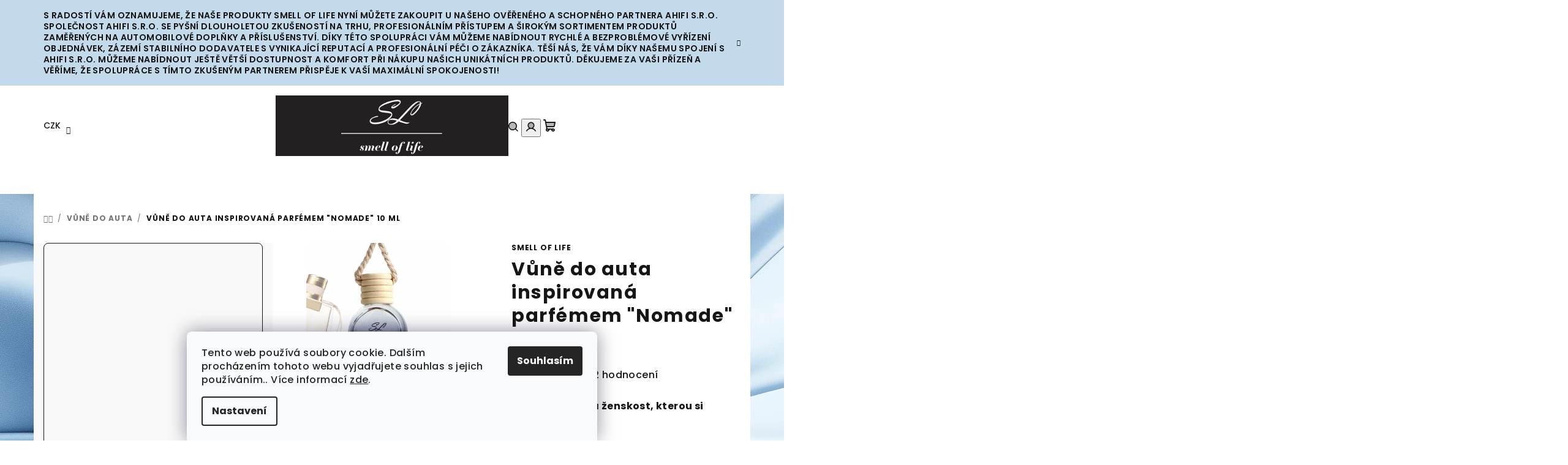

--- FILE ---
content_type: text/html; charset=utf-8
request_url: https://www.smelloflife.cz/vune-do-auta-inspirovana-nomade/
body_size: 37318
content:
<!doctype html><html lang="cs" dir="ltr" class="header-background-light external-fonts-loaded"><head><meta charset="utf-8" /><meta name="viewport" content="width=device-width,initial-scale=1" /><title>Vůně do auta inspirovaná parfémem &quot;Nomade&quot; 10 ml - Smell of Life s.r.o.</title><link rel="preconnect" href="https://cdn.myshoptet.com" /><link rel="dns-prefetch" href="https://cdn.myshoptet.com" /><link rel="preload" href="https://cdn.myshoptet.com/prj/dist/master/cms/libs/jquery/jquery-1.11.3.min.js" as="script" /><link href="https://cdn.myshoptet.com/prj/dist/master/cms/templates/frontend_templates/shared/css/font-face/poppins.css" rel="stylesheet"><link href="https://cdn.myshoptet.com/prj/dist/master/shop/dist/font-shoptet-14.css.d90e56d0dd782c13aabd.css" rel="stylesheet"><script>
dataLayer = [];
dataLayer.push({'shoptet' : {
    "pageId": 851,
    "pageType": "productDetail",
    "currency": "CZK",
    "currencyInfo": {
        "decimalSeparator": ",",
        "exchangeRate": 1,
        "priceDecimalPlaces": 2,
        "symbol": "K\u010d",
        "symbolLeft": 0,
        "thousandSeparator": " "
    },
    "language": "cs",
    "projectId": 276016,
    "product": {
        "id": 1430,
        "guid": "b35347d0-2fec-11eb-911f-0cc47a6c9c84",
        "hasVariants": false,
        "codes": [
            {
                "code": 1430
            }
        ],
        "code": "1430",
        "name": "V\u016fn\u011b do auta inspirovan\u00e1 parf\u00e9mem \"Nomade\" 10 ml",
        "appendix": "",
        "weight": "0.002",
        "manufacturer": "Smell of Life",
        "manufacturerGuid": "1EF5332F27D46B46A244DA0BA3DED3EE",
        "currentCategory": "V\u016fn\u011b do auta",
        "currentCategoryGuid": "4c02999e-86ef-11e9-a065-0cc47a6c92bc",
        "defaultCategory": "V\u016fn\u011b do auta",
        "defaultCategoryGuid": "4c02999e-86ef-11e9-a065-0cc47a6c92bc",
        "currency": "CZK"
    },
    "stocks": [
        {
            "id": "ext",
            "title": "Sklad",
            "isDeliveryPoint": 0,
            "visibleOnEshop": 1
        }
    ],
    "cartInfo": {
        "id": null,
        "freeShipping": false,
        "freeShippingFrom": 1000,
        "leftToFreeGift": {
            "formattedPrice": "50 000 K\u010d",
            "priceLeft": 50000
        },
        "freeGift": false,
        "leftToFreeShipping": {
            "priceLeft": 1000,
            "dependOnRegion": 0,
            "formattedPrice": "1 000 K\u010d"
        },
        "discountCoupon": [],
        "getNoBillingShippingPrice": {
            "withoutVat": 0,
            "vat": 0,
            "withVat": 0
        },
        "cartItems": [],
        "taxMode": "ORDINARY"
    },
    "cart": [],
    "customer": {
        "priceRatio": 1,
        "priceListId": 1,
        "groupId": null,
        "registered": false,
        "mainAccount": false
    }
}});
dataLayer.push({'cookie_consent' : {
    "marketing": "denied",
    "analytics": "denied"
}});
document.addEventListener('DOMContentLoaded', function() {
    shoptet.consent.onAccept(function(agreements) {
        if (agreements.length == 0) {
            return;
        }
        dataLayer.push({
            'cookie_consent' : {
                'marketing' : (agreements.includes(shoptet.config.cookiesConsentOptPersonalisation)
                    ? 'granted' : 'denied'),
                'analytics': (agreements.includes(shoptet.config.cookiesConsentOptAnalytics)
                    ? 'granted' : 'denied')
            },
            'event': 'cookie_consent'
        });
    });
});
</script>

<!-- Google Tag Manager -->
<script>(function(w,d,s,l,i){w[l]=w[l]||[];w[l].push({'gtm.start':
new Date().getTime(),event:'gtm.js'});var f=d.getElementsByTagName(s)[0],
j=d.createElement(s),dl=l!='dataLayer'?'&l='+l:'';j.async=true;j.src=
'https://www.googletagmanager.com/gtm.js?id='+i+dl;f.parentNode.insertBefore(j,f);
})(window,document,'script','dataLayer','GTM-KX4RSJZ');</script>
<!-- End Google Tag Manager -->

<meta property="og:type" content="website"><meta property="og:site_name" content="smelloflife.cz"><meta property="og:url" content="https://www.smelloflife.cz/vune-do-auta-inspirovana-nomade/"><meta property="og:title" content='Vůně do auta inspirovaná parfémem "Nomade" 10 ml - Smell of Life s.r.o.'><meta name="author" content="Smell of Life s.r.o."><meta name="web_author" content="Shoptet.cz"><meta name="dcterms.rightsHolder" content="www.smelloflife.cz"><meta name="robots" content="index,follow"><meta property="og:image" content="https://cdn.myshoptet.com/usr/www.smelloflife.cz/user/shop/big/1430_auto-nomade.jpg?638005aa"><meta property="og:description" content="Smell of Life ❤️ unikátní VŮNĚ DO AUT ✅ VONNÉ DIFUZÉRY ✅ VONNÉ VOSKY ✅ inspirováno světovými parfémy ✅ RYCHLÁ DOPRAVA a DLOUHÁ VÝDRŽ."><meta name="description" content="Smell of Life ❤️ unikátní VŮNĚ DO AUT ✅ VONNÉ DIFUZÉRY ✅ VONNÉ VOSKY ✅ inspirováno světovými parfémy ✅ RYCHLÁ DOPRAVA a DLOUHÁ VÝDRŽ."><meta name="google-site-verification" content="google-site-verification: google52222fef3f3d9521.html"><style>:root {--color-primary: #FFFFFF;--color-primary-h: 0;--color-primary-s: 0%;--color-primary-l: 100%;--color-primary-hover: #c3daeb;--color-primary-hover-h: 206;--color-primary-hover-s: 50%;--color-primary-hover-l: 84%;--color-secondary: #121212;--color-secondary-h: 0;--color-secondary-s: 0%;--color-secondary-l: 7%;--color-secondary-hover: #4a739b;--color-secondary-hover-h: 210;--color-secondary-hover-s: 35%;--color-secondary-hover-l: 45%;--color-tertiary: #F9F9F9;--color-tertiary-h: 0;--color-tertiary-s: 0%;--color-tertiary-l: 98%;--color-tertiary-hover: #161616;--color-tertiary-hover-h: 0;--color-tertiary-hover-s: 0%;--color-tertiary-hover-l: 9%;--color-header-background: #FFFFFF;--template-font: "Poppins";--template-headings-font: "Poppins";--header-background-url: url("[data-uri]");--cookies-notice-background: #F8FAFB;--cookies-notice-color: #252525;--cookies-notice-button-hover: #27263f;--cookies-notice-link-hover: #3b3a5f;--templates-update-management-preview-mode-content: "Náhled aktualizací šablony je aktivní pro váš prohlížeč."}</style>
    
    <link href="https://cdn.myshoptet.com/prj/dist/master/shop/dist/main-14.less.49334c2a0bd7c3ed0f9c.css" rel="stylesheet" />
                <link href="https://cdn.myshoptet.com/prj/dist/master/shop/dist/mobile-header-v1-14.less.10721fb2626f6cacd20c.css" rel="stylesheet" />
    
    <script>var shoptet = shoptet || {};</script>
    <script src="https://cdn.myshoptet.com/prj/dist/master/shop/dist/main-3g-header.js.27c4444ba5dd6be3416d.js"></script>
<!-- User include --><!-- api 1881(1446) html code header -->
<script>var bianoPixelConfig={debug:false,merchantId:"cz7868160a3e2fb5e275995b0044d4b98ba18a1e74",project:"biano.cz"}</script>
<!-- service 1881(1446) html code header -->
<script>
    document.addEventListener("DOMContentLoaded",()=>{var b,i,a,n,o,p,x,s;b=window,i=document,a=bianoPixelConfig,b.bianoTrack||((o=b.bianoTrack=function(){o.callMethod?o.callMethod.apply(o,arguments):o.queue.push(arguments)}).push=o,o.queue=[],a=a||{},n=shoptet.consent.isAccepted("analytics"),o.push("consent",n),o.push("init",a.merchantId),s="script",(p=i.createElement(s)).async=!0,p.src="https://"+(n?"pixel."+a.project:"bianopixel.com")+"/"+(a.debug?"debug":"min")+"/pixel.js",(x=i.getElementsByTagName(s)[0]).parentNode.insertBefore(p,x));const dl=getShoptetDataLayer();switch(dl.pageType){case"productDetail":bianoTrack("track","product_view",{id:(dl.product.code||dl.product.codes[0].code).toString(),source:"shoptet"});break;case"thankYou":bianoTrack("track","purchase",{id:dl.order.orderNo.toString(),order_price:parseFloat(dl.order.total),currency:dl.order.currencyCode,items:dl.order.content.map(item=>({id:item.sku.toString(),quantity:parseInt(item.quantity),unit_price:parseFloat(item.price)})),source:"shoptet"});break;default:bianoTrack("track","page_view",{source:"shoptet"})}document.addEventListener("ShoptetCartAddCartItem",()=>{const dl=getShoptetDataLayer();if(dl.cart&&dl.cart.length){const item=dl.cart[dl.cart.length-1];bianoTrack("track","add_to_cart",{id:item.code.toString(),quantity:parseInt(item.quantity),unit_price:parseFloat(item.priceWithVat),currency:dl.currency,source:"shoptet"})}}),shoptet.scripts.setCustomCallback("shoptet.consent.set",(function(args){args[0].includes("analytics")&&bianoTrack("consent",!0)}))});
</script>
<!-- project html code header -->
<!-- Meta Pixel Code -->
<script>
!function(f,b,e,v,n,t,s)
{if(f.fbq)return;n=f.fbq=function(){n.callMethod?
n.callMethod.apply(n,arguments):n.queue.push(arguments)};
if(!f._fbq)f._fbq=n;n.push=n;n.loaded=!0;n.version='2.0';
n.queue=[];t=b.createElement(e);t.async=!0;
t.src=v;s=b.getElementsByTagName(e)[0];
s.parentNode.insertBefore(t,s)}(window, document,'script',
'https://connect.facebook.net/en_US/fbevents.js');
fbq('init', '2242344365944926');
fbq('track', 'PageView');
</script>
<noscript><img height="1" width="1" style="display:none"
src="https://www.facebook.com/tr?id=2242344365944926&ev=PageView&noscript=1"
/></noscript>
<!-- End Meta Pixel Code -->
<meta name="facebook-domain-verification" content="92vrni9nzwn5gh1vr125xjjlscbl8v" />
<style>
.categories.expandable.expanded .topic:before{transform:unset;}
.categories.expandable .topic:before{transform:rotate(-90deg)}
.categories.expandable.expanded>ul.expanded>li>a, .categories.expandable.expanded>ul>li>a{background-color:#5e3f91;color:#fff;}
.categories.expandable.expanded .topic:before{color:#fff;}
.categories.expandable.expanded .topic, .categories.expandable.expanded .topic>a{color:#fff;background-color:#5e3f91;}
.categories .topic a{text-align:center;}
.advanced-order-buttons{background-color:#fff;}
.field-pieces-wrap a{background-color:#fff;}
#order-steps div.order-step-single.active .order-step-decor:before{    border-left: 7px solid #5e3f91;}
#order-steps div.order-step-single.active{background:#5e3f91;}
.header-social-icon{display:none;}
#menu #menu-helper-box li a{color:#000;}
.type-detail h1{font-size:30px;}
#langs-curr a img{max-height:15px;}
#welcome h1{font-size:35px} /* místo 42px dejte jaké číslo potřebujete, například 17px a podobně */
.p-name{font-size:16px} /*místo 16px dejte jaké číslo potřebujete, například 17px a podobně*/
.categories .topic a{background-color:#efefef;color:#5e3f91;}
.categories{background-color:#efefef;}
.categories .topic{border:0;}
#menu li { line-height: 40px; height: 44px;}
#a-home:before{top:7px;}
#menu .list-inline{width:100%;background: #5e3f91;height:44px;}
#menu li a, #a-home:before{color:#fff;}
#welcome a[href="/pribeh-smell-of-life/"]{background: #5e3f91;display:inline-block;padding:10px 20px;border:1px solid #5e3f91;color:#fff;text-decoration:none;}
#welcome a[href="/pribeh-smell-of-life/"]:hover{border:1px solid #5e3f91;background-color:#fff;color:#5e3f91;}
#footer-in .topic{color:#fff;font-weight:700;text-transform:initial;}
#footer-in a:not(.button), #contactbox-right .ccr-single span{color:#fff;}
#footer-in a:not(.button):hover{color:#fff;text-decoration:underline;}
#footer-in ul>li:not(.footer-row-element):before{    border-left: 3px solid #fff;}
#footer-in #articles ul li:after{border-left-color:#fff;}
#onlinePayments{text-align:left;}
#footer-in .banner{margin-top:19px;}
#signature a{color:#000!important;}

.row.collapse .row.header-contacts{margin-bottom:15px;}
#langs-curr, .box-account-links{margin-bottom:15px;}
.header-social-icon{margin-top:5px;}
.list-reset{line-height:initial;}

@media(min-width:883px){

.row.collapse .row{padding:0;border:0;}
}

@media only screen and (min-width: 64.063em){
#header-in .header-phone{text-align:right!important;padding:0 8px;}
#header-in .header-email{text-align:left!important;padding:0 8px;}
aside.large-3 { width: 20%;}
main#content-in.large-9{width:80%;}
}
</style>
<!-- /User include --><link rel="shortcut icon" href="/favicon.ico" type="image/x-icon" /><link rel="canonical" href="https://www.smelloflife.cz/vune-do-auta-inspirovana-nomade/" />    <script>
        var _hwq = _hwq || [];
        _hwq.push(['setKey', '066699960462A5088415B506C3119BE1']);
        _hwq.push(['setTopPos', '10']);
        _hwq.push(['showWidget', '21']);
        (function() {
            var ho = document.createElement('script');
            ho.src = 'https://cz.im9.cz/direct/i/gjs.php?n=wdgt&sak=066699960462A5088415B506C3119BE1';
            var s = document.getElementsByTagName('script')[0]; s.parentNode.insertBefore(ho, s);
        })();
    </script>
<style>/* custom background */@media (min-width: 992px) {body {background-position: top center;background-repeat: no-repeat;background-attachment: fixed;background-image: url('https://cdn.myshoptet.com/usr/www.smelloflife.cz/user/frontend_backgrounds/pozad__.png');}}</style>    <!-- Global site tag (gtag.js) - Google Analytics -->
    <script async src="https://www.googletagmanager.com/gtag/js?id=UA-140088183-1"></script>
    <script>
        
        window.dataLayer = window.dataLayer || [];
        function gtag(){dataLayer.push(arguments);}
        

                    console.debug('default consent data');

            gtag('consent', 'default', {"ad_storage":"denied","analytics_storage":"denied","ad_user_data":"denied","ad_personalization":"denied","wait_for_update":500});
            dataLayer.push({
                'event': 'default_consent'
            });
        
        gtag('js', new Date());

                gtag('config', 'UA-140088183-1', { 'groups': "UA" });
        
        
                gtag('config', 'AW-751035935');
        
        
        
        
        
        
                gtag('set', 'currency', 'CZK');

        gtag('event', 'view_item', {
            "send_to": "UA",
            "items": [
                {
                    "id": "1430",
                    "name": "V\u016fn\u011b do auta inspirovan\u00e1 parf\u00e9mem \"Nomade\" 10 ml",
                    "category": "V\u016fn\u011b do auta",
                                        "brand": "Smell of Life",
                                                            "price": 245.45
                }
            ]
        });
        
        
        
        
        
        
        
        
        
        
        
        
        document.addEventListener('DOMContentLoaded', function() {
            if (typeof shoptet.tracking !== 'undefined') {
                for (var id in shoptet.tracking.bannersList) {
                    gtag('event', 'view_promotion', {
                        "send_to": "UA",
                        "promotions": [
                            {
                                "id": shoptet.tracking.bannersList[id].id,
                                "name": shoptet.tracking.bannersList[id].name,
                                "position": shoptet.tracking.bannersList[id].position
                            }
                        ]
                    });
                }
            }

            shoptet.consent.onAccept(function(agreements) {
                if (agreements.length !== 0) {
                    console.debug('gtag consent accept');
                    var gtagConsentPayload =  {
                        'ad_storage': agreements.includes(shoptet.config.cookiesConsentOptPersonalisation)
                            ? 'granted' : 'denied',
                        'analytics_storage': agreements.includes(shoptet.config.cookiesConsentOptAnalytics)
                            ? 'granted' : 'denied',
                                                                                                'ad_user_data': agreements.includes(shoptet.config.cookiesConsentOptPersonalisation)
                            ? 'granted' : 'denied',
                        'ad_personalization': agreements.includes(shoptet.config.cookiesConsentOptPersonalisation)
                            ? 'granted' : 'denied',
                        };
                    console.debug('update consent data', gtagConsentPayload);
                    gtag('consent', 'update', gtagConsentPayload);
                    dataLayer.push(
                        { 'event': 'update_consent' }
                    );
                }
            });
        });
    </script>
<script>
    (function(t, r, a, c, k, i, n, g) { t['ROIDataObject'] = k;
    t[k]=t[k]||function(){ (t[k].q=t[k].q||[]).push(arguments) },t[k].c=i;n=r.createElement(a),
    g=r.getElementsByTagName(a)[0];n.async=1;n.src=c;g.parentNode.insertBefore(n,g)
    })(window, document, 'script', '//www.heureka.cz/ocm/sdk.js?source=shoptet&version=2&page=product_detail', 'heureka', 'cz');

    heureka('set_user_consent', 0);
</script>
</head><body class="desktop id-851 in-vune-do-auta template-14 type-product type-detail multiple-columns-body columns-3 smart-labels-active ums_forms_redesign--off ums_a11y_category_page--on ums_discussion_rating_forms--off ums_flags_display_unification--on ums_a11y_login--on mobile-header-version-1"><noscript>
    <style>
        #header {
            padding-top: 0;
            position: relative !important;
            top: 0;
        }
        .header-navigation {
            position: relative !important;
        }
        .overall-wrapper {
            margin: 0 !important;
        }
        body:not(.ready) {
            visibility: visible !important;
        }
    </style>
    <div class="no-javascript">
        <div class="no-javascript__title">Musíte změnit nastavení vašeho prohlížeče</div>
        <div class="no-javascript__text">Podívejte se na: <a href="https://www.google.com/support/bin/answer.py?answer=23852">Jak povolit JavaScript ve vašem prohlížeči</a>.</div>
        <div class="no-javascript__text">Pokud používáte software na blokování reklam, může být nutné povolit JavaScript z této stránky.</div>
        <div class="no-javascript__text">Děkujeme.</div>
    </div>
</noscript>

        <div id="fb-root"></div>
        <script>
            window.fbAsyncInit = function() {
                FB.init({
                    autoLogAppEvents : true,
                    xfbml            : true,
                    version          : 'v24.0'
                });
            };
        </script>
        <script async defer crossorigin="anonymous" src="https://connect.facebook.net/cs_CZ/sdk.js#xfbml=1&version=v24.0"></script>
<!-- Google Tag Manager (noscript) -->
<noscript><iframe src="https://www.googletagmanager.com/ns.html?id=GTM-KX4RSJZ"
height="0" width="0" style="display:none;visibility:hidden"></iframe></noscript>
<!-- End Google Tag Manager (noscript) -->

    <div class="siteCookies siteCookies--bottom siteCookies--light js-siteCookies" role="dialog" data-testid="cookiesPopup" data-nosnippet>
        <div class="siteCookies__form">
            <div class="siteCookies__content">
                <div class="siteCookies__text">
                    Tento web používá soubory cookie. Dalším procházením tohoto webu vyjadřujete souhlas s jejich používáním.. Více informací <a href="http://www.smelloflife.cz/podminky-ochrany-osobnich-udaju/" target="\" _blank="">zde</a>.
                </div>
                <p class="siteCookies__links">
                    <button class="siteCookies__link js-cookies-settings" aria-label="Nastavení cookies" data-testid="cookiesSettings">Nastavení</button>
                </p>
            </div>
            <div class="siteCookies__buttonWrap">
                                <button class="siteCookies__button js-cookiesConsentSubmit" value="all" aria-label="Přijmout cookies" data-testid="buttonCookiesAccept">Souhlasím</button>
            </div>
        </div>
        <script>
            document.addEventListener("DOMContentLoaded", () => {
                const siteCookies = document.querySelector('.js-siteCookies');
                document.addEventListener("scroll", shoptet.common.throttle(() => {
                    const st = document.documentElement.scrollTop;
                    if (st > 1) {
                        siteCookies.classList.add('siteCookies--scrolled');
                    } else {
                        siteCookies.classList.remove('siteCookies--scrolled');
                    }
                }, 100));
            });
        </script>
    </div>
<a href="#content" class="skip-link sr-only">Přejít na obsah</a><div class="overall-wrapper"><div class="site-msg information"><div class="container"><div class="text">S radostí vám oznamujeme, že naše produkty Smell of Life nyní můžete zakoupit u našeho ověřeného a schopného partnera Ahifi s.r.o. Společnost Ahifi s.r.o. se pyšní dlouholetou zkušeností na trhu, profesionálním přístupem a širokým sortimentem produktů zaměřených na automobilové doplňky a příslušenství. Díky této spolupráci vám můžeme nabídnout rychlé a bezproblémové vyřízení objednávek, zázemí stabilního dodavatele s vynikající reputací a profesionální péči o zákazníka. 


Těší nás, že vám díky našemu spojení s Ahifi s.r.o. můžeme nabídnout ještě větší dostupnost a komfort při nákupu našich unikátních produktů. Děkujeme za vaši přízeň a věříme, že spolupráce s tímto zkušeným partnerem přispěje k vaší maximální spokojenosti!</div><div class="close js-close-information-msg"></div></div></div><header id="header">
        <div class="header-top">
            <div class="container navigation-wrapper header-top-wrapper">
                <div class="navigation-tools">
                        <div class="dropdown">
        <span>Ceny v:</span>
        <button id="topNavigationDropdown" type="button" data-toggle="dropdown" aria-haspopup="true" aria-expanded="false">
            CZK
            <span class="caret"></span>
        </button>
        <ul class="dropdown-menu" aria-labelledby="topNavigationDropdown"><li><a href="/action/Currency/changeCurrency/?currencyCode=CZK" rel="nofollow">CZK</a></li><li><a href="/action/Currency/changeCurrency/?currencyCode=EUR" rel="nofollow">EUR</a></li><li><a href="/action/Currency/changeCurrency/?currencyCode=PLN" rel="nofollow">PLN</a></li></ul>
    </div>
                </div>
                <div class="site-name"><a href="/" data-testid="linkWebsiteLogo"><img src="https://cdn.myshoptet.com/usr/www.smelloflife.cz/user/logos/logo_1111.jpg" alt="Smell of Life s.r.o." fetchpriority="low" /></a></div>                <div class="navigation-buttons">
                    <a href="#" class="toggle-window" data-target="search" data-testid="linkSearchIcon"><i class="icon-search"></i><span class="sr-only">Hledat</span></a>
                                                                                                                                            <button class="top-nav-button top-nav-button-login toggle-window" type="button" data-target="login" aria-haspopup="dialog" aria-expanded="false" aria-controls="login" data-testid="signin">
                                        <i class="icon-login"></i><span class="sr-only">Přihlášení</span>
                                    </button>
                                                                                                                                
    <a href="/kosik/" class="btn btn-icon toggle-window cart-count" data-target="cart" data-testid="headerCart" rel="nofollow" aria-haspopup="dialog" aria-expanded="false" aria-controls="cart-widget">
        <span class="icon-cart"></span>
                <span class="sr-only">Nákupní košík</span>
        
    
            </a>
                    <a href="#" class="toggle-window" data-target="navigation" data-testid="hamburgerMenu"></a>
                </div>
                <div class="user-action">
                                            <div class="user-action-in">
            <div id="login" class="user-action-login popup-widget login-widget" role="dialog" aria-labelledby="loginHeading">
        <div class="popup-widget-inner">
                            <h2 id="loginHeading">Přihlášení k vašemu účtu</h2><div id="customerLogin"><form action="/action/Customer/Login/" method="post" id="formLoginIncluded" class="csrf-enabled formLogin" data-testid="formLogin"><input type="hidden" name="referer" value="" /><div class="form-group"><div class="input-wrapper email js-validated-element-wrapper no-label"><input type="email" name="email" class="form-control" autofocus placeholder="E-mailová adresa (např. jan@novak.cz)" data-testid="inputEmail" autocomplete="email" required /></div></div><div class="form-group"><div class="input-wrapper password js-validated-element-wrapper no-label"><input type="password" name="password" class="form-control" placeholder="Heslo" data-testid="inputPassword" autocomplete="current-password" required /><span class="no-display">Nemůžete vyplnit toto pole</span><input type="text" name="surname" value="" class="no-display" /></div></div><div class="form-group"><div class="login-wrapper"><button type="submit" class="btn btn-secondary btn-text btn-login" data-testid="buttonSubmit">Přihlásit se</button><div class="password-helper"><a href="/registrace/" data-testid="signup" rel="nofollow">Nová registrace</a><a href="/klient/zapomenute-heslo/" rel="nofollow">Zapomenuté heslo</a></div></div></div></form>
</div>                    </div>
    </div>

        <div id="cart-widget" class="user-action-cart popup-widget cart-widget loader-wrapper" data-testid="popupCartWidget" role="dialog" aria-hidden="true">
        <div class="popup-widget-inner cart-widget-inner place-cart-here">
            <div class="loader-overlay">
                <div class="loader"></div>
            </div>
        </div>
    </div>

        <div class="user-action-search popup-widget search-widget search stay-open" itemscope itemtype="https://schema.org/WebSite" data-testid="searchWidget">
        <span href="#" class="search-widget-close toggle-window" data-target="search" data-testid="linkSearchIcon"></span>
        <meta itemprop="headline" content="Vůně do auta"/><meta itemprop="url" content="https://www.smelloflife.cz"/><meta itemprop="text" content="Smell of Life ❤️ unikátní VŮNĚ DO AUT ✅ VONNÉ DIFUZÉRY ✅ VONNÉ VOSKY ✅ inspirováno světovými parfémy ✅ RYCHLÁ DOPRAVA a DLOUHÁ VÝDRŽ."/>        <form action="/action/ProductSearch/prepareString/" method="post"
    id="formSearchForm" class="search-form compact-form js-search-main"
    itemprop="potentialAction" itemscope itemtype="https://schema.org/SearchAction" data-testid="searchForm">
    <fieldset>
        <meta itemprop="target"
            content="https://www.smelloflife.cz/vyhledavani/?string={string}"/>
        <input type="hidden" name="language" value="cs"/>
        
    <span class="search-form-input-group">
        
    <span class="search-input-icon" aria-hidden="true"></span>

<input
    type="search"
    name="string"
        class="query-input form-control search-input js-search-input"
    placeholder="Napište, co hledáte"
    autocomplete="off"
    required
    itemprop="query-input"
    aria-label="Vyhledávání"
    data-testid="searchInput"
>
        <button type="submit" class="btn btn-default search-button" data-testid="searchBtn">Hledat</button>
    </span>

    </fieldset>
</form>
    </div>
</div>
                                    </div>
            </div>
        </div>
        <div class="header-bottom">
            <div class="navigation-wrapper header-bottom-wrapper">
                <nav id="navigation" aria-label="Hlavní menu" data-collapsible="true"><div class="navigation-in menu"><ul class="menu-level-1" role="menubar" data-testid="headerMenuItems"><li class="menu-item-833 ext" role="none"><a href="/vune-do-bytu/" data-testid="headerMenuItem" role="menuitem" aria-haspopup="true" aria-expanded="false"><b>Bytové vůně</b><span class="submenu-arrow"></span></a><ul class="menu-level-2" aria-label="Bytové vůně" tabindex="-1" role="menu"><li class="menu-item-698 has-third-level" role="none"><a href="/vonne-vosky/" class="menu-image" data-testid="headerMenuItem" tabindex="-1" aria-hidden="true"><img src="data:image/svg+xml,%3Csvg%20width%3D%22140%22%20height%3D%22100%22%20xmlns%3D%22http%3A%2F%2Fwww.w3.org%2F2000%2Fsvg%22%3E%3C%2Fsvg%3E" alt="" aria-hidden="true" width="140" height="100"  data-src="https://cdn.myshoptet.com/usr/www.smelloflife.cz/user/categories/thumb/31791688_1565853516845546_5629181569194262528_n_kopie.jpg" fetchpriority="low" /></a><div><a href="/vonne-vosky/" data-testid="headerMenuItem" role="menuitem"><span>Vonné vosky do aromalampy</span></a>
                                                    <ul class="menu-level-3" role="menu">
                                                                    <li class="menu-item-704" role="none">
                                        <a href="/vonne-vosky-luxury/" data-testid="headerMenuItem" role="menuitem">
                                            luxury edition</a>                                    </li>
                                                                    <li class="menu-item-710" role="none">
                                        <a href="/vonne-vosky-vanocni/" data-testid="headerMenuItem" role="menuitem">
                                            Christmas edition</a>                                    </li>
                                                                    <li class="menu-item-941" role="none">
                                        <a href="/vonne-vosky-spicy/" data-testid="headerMenuItem" role="menuitem">
                                            Spicy edition</a>                                    </li>
                                                                    <li class="menu-item-987" role="none">
                                        <a href="/summer-edition-3/" data-testid="headerMenuItem" role="menuitem">
                                            Summer edition</a>                                    </li>
                                                            </ul>
                        </div></li><li class="menu-item-1052 has-third-level" role="none"><a href="/luxusni-vonne-difuzery/" class="menu-image" data-testid="headerMenuItem" tabindex="-1" aria-hidden="true"><img src="data:image/svg+xml,%3Csvg%20width%3D%22140%22%20height%3D%22100%22%20xmlns%3D%22http%3A%2F%2Fwww.w3.org%2F2000%2Fsvg%22%3E%3C%2Fsvg%3E" alt="" aria-hidden="true" width="140" height="100"  data-src="https://cdn.myshoptet.com/usr/www.smelloflife.cz/user/categories/thumb/img_8863.jpeg" fetchpriority="low" /></a><div><a href="/luxusni-vonne-difuzery/" data-testid="headerMenuItem" role="menuitem"><span>Luxusní vonné difuzery</span></a>
                                                    <ul class="menu-level-3" role="menu">
                                                                    <li class="menu-item-905" role="none">
                                        <a href="/vune-do-bytu-vanocni/" data-testid="headerMenuItem" role="menuitem">
                                            Christmas edition</a>                                    </li>
                                                                    <li class="menu-item-947" role="none">
                                        <a href="/spicy-edition/" data-testid="headerMenuItem" role="menuitem">
                                            Spicy edition</a>                                    </li>
                                                                    <li class="menu-item-981" role="none">
                                        <a href="/summer-edition-2/" data-testid="headerMenuItem" role="menuitem">
                                            Summer edition</a>                                    </li>
                                                                    <li class="menu-item-836" role="none">
                                        <a href="/vune-do-bytu-luxury/" data-testid="headerMenuItem" role="menuitem">
                                            Luxury edition</a>                                    </li>
                                                            </ul>
                        </div></li><li class="menu-item-1051" role="none"><a href="/luxusni-parfemovane-oleje/" class="menu-image" data-testid="headerMenuItem" tabindex="-1" aria-hidden="true"><img src="data:image/svg+xml,%3Csvg%20width%3D%22140%22%20height%3D%22100%22%20xmlns%3D%22http%3A%2F%2Fwww.w3.org%2F2000%2Fsvg%22%3E%3C%2Fsvg%3E" alt="" aria-hidden="true" width="140" height="100"  data-src="https://cdn.myshoptet.com/usr/www.smelloflife.cz/user/categories/thumb/img_8829.jpeg" fetchpriority="low" /></a><div><a href="/luxusni-parfemovane-oleje/" data-testid="headerMenuItem" role="menuitem"><span>Luxusní parfémované oleje</span></a>
                        </div></li></ul></li>
<li class="menu-item-851 ext" role="none"><a href="/vune-do-auta/" class="active" data-testid="headerMenuItem" role="menuitem" aria-haspopup="true" aria-expanded="false"><b>Vůně do auta</b><span class="submenu-arrow"></span></a><ul class="menu-level-2" aria-label="Vůně do auta" tabindex="-1" role="menu"><li class="menu-item-1055" role="none"><a href="/vibe-drevena-vune-do-auta/" class="menu-image" data-testid="headerMenuItem" tabindex="-1" aria-hidden="true"><img src="data:image/svg+xml,%3Csvg%20width%3D%22140%22%20height%3D%22100%22%20xmlns%3D%22http%3A%2F%2Fwww.w3.org%2F2000%2Fsvg%22%3E%3C%2Fsvg%3E" alt="" aria-hidden="true" width="140" height="100"  data-src="https://cdn.myshoptet.com/usr/www.smelloflife.cz/user/categories/thumb/vibe.jpg" fetchpriority="low" /></a><div><a href="/vibe-drevena-vune-do-auta/" data-testid="headerMenuItem" role="menuitem"><span>VIBE - dřevěné vůně do ventilační mřížky</span></a>
                        </div></li><li class="menu-item-1058 has-third-level" role="none"><a href="/zavesne-vune-do-auta/" class="menu-image" data-testid="headerMenuItem" tabindex="-1" aria-hidden="true"><img src="data:image/svg+xml,%3Csvg%20width%3D%22140%22%20height%3D%22100%22%20xmlns%3D%22http%3A%2F%2Fwww.w3.org%2F2000%2Fsvg%22%3E%3C%2Fsvg%3E" alt="" aria-hidden="true" width="140" height="100"  data-src="https://cdn.myshoptet.com/usr/www.smelloflife.cz/user/categories/thumb/462544608_547800184492991_6074847822513276322_n.png" fetchpriority="low" /></a><div><a href="/zavesne-vune-do-auta/" data-testid="headerMenuItem" role="menuitem"><span>závěsné vůně do auta</span></a>
                                                    <ul class="menu-level-3" role="menu">
                                                                    <li class="menu-item-854" role="none">
                                        <a href="/vune-do-auta-luxury/" data-testid="headerMenuItem" role="menuitem">
                                            Luxury edition</a>                                    </li>
                                                                    <li class="menu-item-899" role="none">
                                        <a href="/vune-do-auta-vanocni/" data-testid="headerMenuItem" role="menuitem">
                                            Christmas edition</a>                                    </li>
                                                                    <li class="menu-item-935" role="none">
                                        <a href="/vune-do-auta-spicy/" data-testid="headerMenuItem" role="menuitem">
                                            Spicy edition</a>                                    </li>
                                                                    <li class="menu-item-962" role="none">
                                        <a href="/summer-edition/" data-testid="headerMenuItem" role="menuitem">
                                            Summer edition</a>                                    </li>
                                                            </ul>
                        </div></li></ul></li>
<li class="menu-item-1017" role="none"><a href="/rozprasovace-pro-byt-auto/" data-testid="headerMenuItem" role="menuitem" aria-expanded="false"><b>Rozprašovače do bytu / auta</b></a></li>
<li class="menu-item-845" role="none"><a href="/smell-of-life-darkove-sady/" data-testid="headerMenuItem" role="menuitem" aria-expanded="false"><b>Dárkové kazety</b></a></li>
<li class="menu-item-929" role="none"><a href="/velkoobchod/" target="blank" data-testid="headerMenuItem" role="menuitem" aria-expanded="false"><b>Velkoobchod</b></a></li>
<li class="menu-item-1067" role="none"><a href="/dakar-2025/" target="blank" data-testid="headerMenuItem" role="menuitem" aria-expanded="false"><b>DAKAR 2025</b></a></li>
<li class="menu-item-1048" role="none"><a href="/zakazkova_vyroba/" target="blank" data-testid="headerMenuItem" role="menuitem" aria-expanded="false"><b>ZAKÁZKOVÁ VÝROBA</b></a></li>
<li class="menu-item-682" role="none"><a href="/pribeh-smell-of-life/" data-testid="headerMenuItem" role="menuitem" aria-expanded="false"><b>O nás</b></a></li>
<li class="menu-item--51" role="none"><a href="/hodnoceni-obchodu/" target="blank" data-testid="headerMenuItem" role="menuitem" aria-expanded="false"><b>Hodnocení obchodu</b></a></li>
<li class="menu-item-866" role="none"><a href="/navod-k-pouziti/" data-testid="headerMenuItem" role="menuitem" aria-expanded="false"><b>Návod k použití</b></a></li>
<li class="menu-item-923" role="none"><a href="/darkove-poukazy/" data-testid="headerMenuItem" role="menuitem" aria-expanded="false"><b>Dárkové poukazy</b></a></li>
<li class="appended-category menu-item-1047" role="none"><a href="/ukaz-karu/"><b>UKAŽ KÁRU</b></a></li><li class="appended-category menu-item-1044" role="none"><a href="/libor-podmol/"><b>Libor Podmol</b></a></li><li class="appended-category menu-item-695" role="none"><a href="/bytove-vune/"><b>Smell of Life - Bytové vůně a vůně do auta</b></a></li></ul>
    <ul class="navigationActions" role="menu">
                    <li class="ext" role="none">
                <a href="#">
                                            <span>
                            <span>Měna</span>
                            <span>(CZK)</span>
                        </span>
                                        <span class="submenu-arrow"></span>
                </a>
                <ul class="navigationActions__submenu menu-level-2" role="menu">
                    <li role="none">
                                                    <ul role="menu">
                                                                    <li class="navigationActions__submenu__item navigationActions__submenu__item--active" role="none">
                                        <a href="/action/Currency/changeCurrency/?currencyCode=CZK" rel="nofollow" role="menuitem">CZK</a>
                                    </li>
                                                                    <li class="navigationActions__submenu__item" role="none">
                                        <a href="/action/Currency/changeCurrency/?currencyCode=EUR" rel="nofollow" role="menuitem">EUR</a>
                                    </li>
                                                                    <li class="navigationActions__submenu__item" role="none">
                                        <a href="/action/Currency/changeCurrency/?currencyCode=PLN" rel="nofollow" role="menuitem">PLN</a>
                                    </li>
                                                            </ul>
                                                                    </li>
                </ul>
            </li>
                            <li role="none">
                                    <a href="/login/?backTo=%2Fvune-do-auta-inspirovana-nomade%2F" rel="nofollow" data-testid="signin" role="menuitem"><span>Přihlášení</span></a>
                            </li>
                        </ul>
</div><span class="navigation-close"></span></nav><div class="menu-helper" data-testid="hamburgerMenu"><span>Více</span></div>
            </div>
        </div>
    </header><!-- / header -->

    

<div id="content-wrapper" class="container content-wrapper">
    
                                <div class="breadcrumbs navigation-home-icon-wrapper" itemscope itemtype="https://schema.org/BreadcrumbList">
                                                                            <span id="navigation-first" data-basetitle="Smell of Life s.r.o." itemprop="itemListElement" itemscope itemtype="https://schema.org/ListItem">
                <a href="/" itemprop="item" class="navigation-home-icon"><span class="sr-only" itemprop="name">Domů</span></a>
                <span class="navigation-bullet">/</span>
                <meta itemprop="position" content="1" />
            </span>
                                <span id="navigation-1" itemprop="itemListElement" itemscope itemtype="https://schema.org/ListItem">
                <a href="/vune-do-auta/" itemprop="item" data-testid="breadcrumbsSecondLevel"><span itemprop="name">Vůně do auta</span></a>
                <span class="navigation-bullet">/</span>
                <meta itemprop="position" content="2" />
            </span>
                                            <span id="navigation-2" itemprop="itemListElement" itemscope itemtype="https://schema.org/ListItem" data-testid="breadcrumbsLastLevel">
                <meta itemprop="item" content="https://www.smelloflife.cz/vune-do-auta-inspirovana-nomade/" />
                <meta itemprop="position" content="3" />
                <span itemprop="name" data-title="Vůně do auta inspirovaná parfémem &quot;Nomade&quot; 10 ml">Vůně do auta inspirovaná parfémem &quot;Nomade&quot; 10 ml <span class="appendix"></span></span>
            </span>
            </div>
            
    <div class="content-wrapper-in">
                                                <aside class="sidebar sidebar-left"  data-testid="sidebarMenu">
                                                                                                <div class="sidebar-inner">
                                                                    <div class="banner"><div class="banner-wrapper banner5"><img data-src="https://cdn.myshoptet.com/usr/www.smelloflife.cz/user/banners/spolupracujeme.jpg?6622ca5c" src="data:image/svg+xml,%3Csvg%20width%3D%22945%22%20height%3D%22170%22%20xmlns%3D%22http%3A%2F%2Fwww.w3.org%2F2000%2Fsvg%22%3E%3C%2Fsvg%3E" fetchpriority="low" alt="spolupracujeme" width="945" height="170" /></div></div>
                                            <div class="banner"><div class="banner-wrapper banner4"><a href="https://www.smelloflife.cz/ukaz-karu" data-ec-promo-id="14" ><img data-src="https://cdn.myshoptet.com/usr/www.smelloflife.cz/user/banners/ukaz_karu_spoluprace.png?6635480e" src="data:image/svg+xml,%3Csvg%20width%3D%22294%22%20height%3D%22269%22%20xmlns%3D%22http%3A%2F%2Fwww.w3.org%2F2000%2Fsvg%22%3E%3C%2Fsvg%3E" fetchpriority="low" alt="spolupráce UKAŽ KÁRU" width="294" height="269" /><span class="extended-banner-texts"><span class="extended-banner-title">UKAŹ KÁRU</span></span></a></div></div>
                                            <div class="banner"><div class="banner-wrapper banner3"><a href="https://www.smelloflife.cz/libor-podmol" data-ec-promo-id="13" ><img data-src="https://cdn.myshoptet.com/usr/www.smelloflife.cz/user/banners/libor_podmol_spolupr__ce.jpg?66354c46" src="data:image/svg+xml,%3Csvg%20width%3D%22620%22%20height%3D%22349%22%20xmlns%3D%22http%3A%2F%2Fwww.w3.org%2F2000%2Fsvg%22%3E%3C%2Fsvg%3E" fetchpriority="low" alt="Libor Podmol" width="620" height="349" /><span class="extended-banner-texts"><span class="extended-banner-title">Libor Podmol</span></span></a></div></div>
                                                                                <div class="box box-bg-variant box-sm box-facebook">            <div id="facebookWidget">
            <h4><span>Facebook</span></h4>
                <div id="fb-widget-wrap">
        <div class="fb-page"
             data-href="https://www.facebook.com/SMELLofLIFE/"
             data-width="300"
             data-height="1000"
             data-hide-cover="false"
             data-show-facepile="true"
             data-show-posts="true">
            <blockquote cite="https://www.facebook.com/SMELLofLIFE/" class="fb-xfbml-parse-ignore">
                <a href="https://www.facebook.com/SMELLofLIFE/">Smell of Life s.r.o.</a>
            </blockquote>
        </div>
    </div>

    <script>
        (function () {
            var isInstagram = /Instagram/i.test(navigator.userAgent || "");

            if (isInstagram) {
                var wrap = document.getElementById("fb-widget-wrap");
                if (wrap) {
                    wrap.innerHTML =
                        '<a href="https://www.facebook.com/SMELLofLIFE/" target="_blank" rel="noopener noreferrer" class="btn btn-secondary">' +
                        'Facebook' +
                        '</a>';
                }
            }
        })();
    </script>

        </div>
    </div>
                                                                                                            <div class="box box-bg-default box-sm box-instagram">            <h4><span>Instagram</span></h4>
        <div class="instagram-widget columns-3">
            <a href="https://www.instagram.com/p/DQfR0x5DFT7/" target="_blank">
            <img
                                    src="[data-uri]"
                                            data-src="https://cdn.myshoptet.com/usr/www.smelloflife.cz/user/system/instagram/320_572128010_18297875827248729_7760347773527685983_n.jpg"
                                                    alt="Tento víkend bude Praha vonět po rychlosti a adrenalinu 🏎️✨ Připrav se na vůni benzínu, burácení motorů a naše voňavé..."
                                    data-thumbnail-small="https://cdn.myshoptet.com/usr/www.smelloflife.cz/user/system/instagram/320_572128010_18297875827248729_7760347773527685983_n.jpg"
                    data-thumbnail-medium="https://cdn.myshoptet.com/usr/www.smelloflife.cz/user/system/instagram/658_572128010_18297875827248729_7760347773527685983_n.jpg"
                            />
        </a>
            <a href="https://www.instagram.com/p/DQMXALGjDp2/" target="_blank">
            <img
                                    src="[data-uri]"
                                            data-src="https://cdn.myshoptet.com/usr/www.smelloflife.cz/user/system/instagram/320_571672476_18296582527248729_3384644941312753192_n.jpg"
                                                    alt="Dnes a zítra nás najdete na veletrhu @forbeauty_veletrh_official v pražských Letňanech! Přijďte si za námi vybrat parfém..."
                                    data-thumbnail-small="https://cdn.myshoptet.com/usr/www.smelloflife.cz/user/system/instagram/320_571672476_18296582527248729_3384644941312753192_n.jpg"
                    data-thumbnail-medium="https://cdn.myshoptet.com/usr/www.smelloflife.cz/user/system/instagram/658_571672476_18296582527248729_3384644941312753192_n.jpg"
                            />
        </a>
            <a href="https://www.instagram.com/p/DOL0yQxjH8K/" target="_blank">
            <img
                                    src="[data-uri]"
                                            data-src="https://cdn.myshoptet.com/usr/www.smelloflife.cz/user/system/instagram/320_544142864_18290069848248729_4735119280559517764_n.jpg"
                                                    alt="Ještě zítra a v sobotu nás najdete na veletrhu FOR DECOR v pražských Letňanech! 🔥 @pvaexpopraha #fordecor #veletrh..."
                                    data-thumbnail-small="https://cdn.myshoptet.com/usr/www.smelloflife.cz/user/system/instagram/320_544142864_18290069848248729_4735119280559517764_n.jpg"
                    data-thumbnail-medium="https://cdn.myshoptet.com/usr/www.smelloflife.cz/user/system/instagram/658_544142864_18290069848248729_4735119280559517764_n.jpg"
                            />
        </a>
            <a href="https://www.instagram.com/p/DMI_pdoNWD1/" target="_blank">
            <img
                                    src="[data-uri]"
                                            data-src="https://cdn.myshoptet.com/usr/www.smelloflife.cz/user/system/instagram/320_518727742_18284587390248729_8185420482112290451_n.jpg"
                                                    alt="Představte si, že pokaždé, když otevřete dveře do svého domova, pocítíte jemné tóny Lancome - La Vie Est Belle nebo..."
                                    data-thumbnail-small="https://cdn.myshoptet.com/usr/www.smelloflife.cz/user/system/instagram/320_518727742_18284587390248729_8185420482112290451_n.jpg"
                    data-thumbnail-medium="https://cdn.myshoptet.com/usr/www.smelloflife.cz/user/system/instagram/658_518727742_18284587390248729_8185420482112290451_n.jpg"
                            />
        </a>
            <a href="https://www.instagram.com/p/DKT72amtnMj/" target="_blank">
            <img
                                    src="[data-uri]"
                                            data-src="https://cdn.myshoptet.com/usr/www.smelloflife.cz/user/system/instagram/320_502451850_18279669658248729_3933620741039257945_n.jpg"
                                                    alt="Nezapomeňte! Dnes a zítra nás najdete na Legendách! 🏁 Přijďte si očichat naše ikonické vůně inspirované světovými parfémy,..."
                                    data-thumbnail-small="https://cdn.myshoptet.com/usr/www.smelloflife.cz/user/system/instagram/320_502451850_18279669658248729_3933620741039257945_n.jpg"
                    data-thumbnail-medium="https://cdn.myshoptet.com/usr/www.smelloflife.cz/user/system/instagram/658_502451850_18279669658248729_3933620741039257945_n.jpg"
                            />
        </a>
            <a href="https://www.instagram.com/p/DH1g6pCtq08/" target="_blank">
            <img
                                    src="[data-uri]"
                                            data-src="https://cdn.myshoptet.com/usr/www.smelloflife.cz/user/system/instagram/320_487411324_18273120673248729_1243069807815749134_n.jpg"
                                                    alt="AMTS v Budapešti? Hotovo, odškrtnuto, přežito! 😄 Byla to jízda, doslova i obrazně. 🚗💨 Tuny adrenalinu, vůně benzínu (a..."
                                    data-thumbnail-small="https://cdn.myshoptet.com/usr/www.smelloflife.cz/user/system/instagram/320_487411324_18273120673248729_1243069807815749134_n.jpg"
                    data-thumbnail-medium="https://cdn.myshoptet.com/usr/www.smelloflife.cz/user/system/instagram/658_487411324_18273120673248729_1243069807815749134_n.jpg"
                            />
        </a>
            <a href="https://www.instagram.com/p/DE0XFhcNqZ8/" target="_blank">
            <img
                                    src="[data-uri]"
                                            data-src="https://cdn.myshoptet.com/usr/www.smelloflife.cz/user/system/instagram/320_473596490_18264908851248729_1982471212672106215_n.jpg"
                                                    alt="🎉🎊 Zdravíme vás v novém roce, přátelé! 🎊🎉 Doufáme, že jste do něj vkročili tou správnou nohou (nebo aspoň neuklouzli na..."
                                    data-thumbnail-small="https://cdn.myshoptet.com/usr/www.smelloflife.cz/user/system/instagram/320_473596490_18264908851248729_1982471212672106215_n.jpg"
                    data-thumbnail-medium="https://cdn.myshoptet.com/usr/www.smelloflife.cz/user/system/instagram/658_473596490_18264908851248729_1982471212672106215_n.jpg"
                            />
        </a>
            <a href="https://www.instagram.com/p/DDsYJR1sB3-/" target="_blank">
            <img
                                    src="[data-uri]"
                                            data-src="https://cdn.myshoptet.com/usr/www.smelloflife.cz/user/system/instagram/320_470890065_18261577105248729_7236404716051624986_n.jpg"
                                                    alt="TIK TAK, TIK TAK ⏱️🎄 Už jen dnes a zítra je možnost objednat ty nejvoňavější dárky u nás pro vaše blízké! 🎁✨ Vykouzlete..."
                                    data-thumbnail-small="https://cdn.myshoptet.com/usr/www.smelloflife.cz/user/system/instagram/320_470890065_18261577105248729_7236404716051624986_n.jpg"
                    data-thumbnail-medium="https://cdn.myshoptet.com/usr/www.smelloflife.cz/user/system/instagram/658_470890065_18261577105248729_7236404716051624986_n.jpg"
                            />
        </a>
            <a href="https://www.instagram.com/p/DDcwswqs-D1/" target="_blank">
            <img
                                    src="[data-uri]"
                                            data-src="https://cdn.myshoptet.com/usr/www.smelloflife.cz/user/system/instagram/320_469726431_18260812822248729_7932419475879683387_n.jpg"
                                                    alt="🎄✨ Kdo už odpočítává do Vánoc? My rozhodně ano! A upřímně, když tak koukáme na kalendář, máme pocit, že prosinec sprintuje..."
                                    data-thumbnail-small="https://cdn.myshoptet.com/usr/www.smelloflife.cz/user/system/instagram/320_469726431_18260812822248729_7932419475879683387_n.jpg"
                    data-thumbnail-medium="https://cdn.myshoptet.com/usr/www.smelloflife.cz/user/system/instagram/658_469726431_18260812822248729_7932419475879683387_n.jpg"
                            />
        </a>
            <a href="https://www.instagram.com/p/DDaPdcjM_7D/" target="_blank">
            <img
                                    src="[data-uri]"
                                            data-src="https://cdn.myshoptet.com/usr/www.smelloflife.cz/user/system/instagram/320_469645372_18260705098248729_3255799730776984063_n.jpg"
                                                    alt="🚗💨 Buď cool, buď FAYA! Hledáš něco, co z tvýho auta udělá hotový zážitkový prostor? 🙌 Přestaň ladit svoje Spotify..."
                                    data-thumbnail-small="https://cdn.myshoptet.com/usr/www.smelloflife.cz/user/system/instagram/320_469645372_18260705098248729_3255799730776984063_n.jpg"
                    data-thumbnail-medium="https://cdn.myshoptet.com/usr/www.smelloflife.cz/user/system/instagram/658_469645372_18260705098248729_3255799730776984063_n.jpg"
                            />
        </a>
            <a href="https://www.instagram.com/p/DDW3QGwswZB/" target="_blank">
            <img
                                    src="[data-uri]"
                                            data-src="https://cdn.myshoptet.com/usr/www.smelloflife.cz/user/system/instagram/320_469535889_18260554465248729_591941994831063270_n.jpg"
                                                    alt="🚗💨 FAYA – váš tajný spojenec na cestách! Víte, co mají společného roadtrip na druhý konec republiky, ranní dojíždění v..."
                                    data-thumbnail-small="https://cdn.myshoptet.com/usr/www.smelloflife.cz/user/system/instagram/320_469535889_18260554465248729_591941994831063270_n.jpg"
                    data-thumbnail-medium="https://cdn.myshoptet.com/usr/www.smelloflife.cz/user/system/instagram/658_469535889_18260554465248729_591941994831063270_n.jpg"
                            />
        </a>
            <a href="https://www.instagram.com/p/DDOoPngsTss/" target="_blank">
            <img
                                    src="[data-uri]"
                                            data-src="https://cdn.myshoptet.com/usr/www.smelloflife.cz/user/system/instagram/320_469413291_18260183869248729_7560636723634890020_n.jpg"
                                                    alt="🚗✨ Konec roku se blíží, a my jedeme na plný plyn! Představujeme vám naši další horkou novinku: FAYA – luxusní parfém do..."
                                    data-thumbnail-small="https://cdn.myshoptet.com/usr/www.smelloflife.cz/user/system/instagram/320_469413291_18260183869248729_7560636723634890020_n.jpg"
                    data-thumbnail-medium="https://cdn.myshoptet.com/usr/www.smelloflife.cz/user/system/instagram/658_469413291_18260183869248729_7560636723634890020_n.jpg"
                            />
        </a>
        <div class="instagram-follow-btn">
        <span>
            <a href="https://www.instagram.com/smell_of_life_official/" target="_blank">
                Sledovat na Instagramu            </a>
        </span>
    </div>
</div>

    </div>
                                                                    </div>
                                                            </aside>
                            <main id="content" class="content narrow">
                            
<div class="p-detail" itemscope itemtype="https://schema.org/Product">

    
    <meta itemprop="name" content="Vůně do auta inspirovaná parfémem &quot;Nomade&quot; 10 ml" />
    <meta itemprop="category" content="Úvodní stránka &gt; Vůně do auta &gt; Vůně do auta inspirovaná parfémem &amp;quot;Nomade&amp;quot; 10 ml" />
    <meta itemprop="url" content="https://www.smelloflife.cz/vune-do-auta-inspirovana-nomade/" />
    <meta itemprop="image" content="https://cdn.myshoptet.com/usr/www.smelloflife.cz/user/shop/big/1430_auto-nomade.jpg?638005aa" />
            <meta itemprop="description" content="Smyslná óda na ženskost, kterou si zamilujete 
Tento produkt lze zakoupit u našeho distributora:&amp;nbsp;&amp;nbsp;Nakupujte zde" />
                <span class="js-hidden" itemprop="manufacturer" itemscope itemtype="https://schema.org/Organization">
            <meta itemprop="name" content="Smell of Life" />
        </span>
        <span class="js-hidden" itemprop="brand" itemscope itemtype="https://schema.org/Brand">
            <meta itemprop="name" content="Smell of Life" />
        </span>
                            <meta itemprop="gtin13" content="8594203851351" />            
<div class="p-detail-inner">

    <div class="p-data-wrapper">

        <div class="p-detail-inner-header">
                            <div class="brand-wrapper">
                    <a href="/znacka/smell-of-life-2/" title="Podívat se na detail výrobce" data-testid="productCardBrandName">Smell of Life</a>
                </div>
                        <h1>
                  Vůně do auta inspirovaná parfémem &quot;Nomade&quot; 10 ml            </h1>
                        <div class="stars-wrapper">
            
<span class="stars star-list">
                                                <a class="star star-on show-tooltip show-ratings" title="    Hodnocení:
            5/5
    "
                   href="#ratingTab" data-toggle="tab" data-external="1" data-force-scroll="1"></a>
                    
                                                <a class="star star-on show-tooltip show-ratings" title="    Hodnocení:
            5/5
    "
                   href="#ratingTab" data-toggle="tab" data-external="1" data-force-scroll="1"></a>
                    
                                                <a class="star star-on show-tooltip show-ratings" title="    Hodnocení:
            5/5
    "
                   href="#ratingTab" data-toggle="tab" data-external="1" data-force-scroll="1"></a>
                    
                                                <a class="star star-on show-tooltip show-ratings" title="    Hodnocení:
            5/5
    "
                   href="#ratingTab" data-toggle="tab" data-external="1" data-force-scroll="1"></a>
                    
                                                <a class="star star-on show-tooltip show-ratings" title="    Hodnocení:
            5/5
    "
                   href="#ratingTab" data-toggle="tab" data-external="1" data-force-scroll="1"></a>
                    
    </span>
            <a class="stars-label" href="#ratingTab" data-toggle="tab" data-external="1" data-force-scroll="1">
                                2 hodnocení
                    </a>
        </div>
            </div>

                    <div class="p-short-description" data-testid="productCardShortDescr">
                <p><strong>Smyslná óda na ženskost, kterou si zamilujete</strong><span> </span></p>
<p>Tento produkt lze zakoupit u našeho distributora:&nbsp;&nbsp;<strong><a href="https://www.ahifi.cz/smell-of-life-inspired-by-nomade-zavesna-vune-do-auta-10-ml.html">Nakupujte zde</a></strong></p>
            </div>
        
        <form action="/action/Cart/addCartItem/" method="post" id="product-detail-form" class="pr-action csrf-enabled" data-testid="formProduct">
            <meta itemprop="productID" content="1430" /><meta itemprop="identifier" content="b35347d0-2fec-11eb-911f-0cc47a6c9c84" /><span itemprop="aggregateRating" itemscope itemtype="https://schema.org/AggregateRating"><meta itemprop="bestRating" content="5" /><meta itemprop="worstRating" content="1" /><meta itemprop="ratingValue" content="5" /><meta itemprop="ratingCount" content="2" /></span><meta itemprop="sku" content="1430" /><span itemprop="offers" itemscope itemtype="https://schema.org/Offer"><meta itemprop="url" content="https://www.smelloflife.cz/vune-do-auta-inspirovana-nomade/" /><link itemprop="itemCondition" href="https://schema.org/NewCondition" /></span><input type="hidden" name="productId" value="1430" /><input type="hidden" name="priceId" value="21044" /><input type="hidden" name="language" value="cs" />

            <div class="p-variants-block">

                
                    
                    
                    
                    
                
            </div>

            <div class="buttons-wrapper cofidis-buttons-wrapper"></div>

            
            
            <div class="detail-parameters">
                
                
                
                                    <div class="detail-parameter detail-parameter-product-code">
                        <span class="p-code-label row-header-label">Kód:</span>
                                                    <span>1430</span>
                                            </div>
                            </div>

            
                            <div class="p-to-cart-block">
                                    </div>
            
        </form>

        
        

        <div class="buttons-wrapper social-buttons-wrapper">
            <div class="link-icons watchdog-active" data-testid="productDetailActionIcons">
    <a href="#" class="link-icon print" title="Tisknout produkt"><i class="icon-print"></i><span>Tisk</span></a>
    <a href="/vune-do-auta-inspirovana-nomade:dotaz/" class="link-icon chat" title="Mluvit s prodejcem" rel="nofollow"><i class="icon-comment"></i><span>Zeptat se</span></a>
            <a href="/vune-do-auta-inspirovana-nomade:hlidat-cenu/" class="link-icon watchdog" title="Hlídat cenu" rel="nofollow"><i class="icon-watchdog"></i><span>Hlídat</span></a>
                <a href="#" class="link-icon share js-share-buttons-trigger" title="Sdílet produkt"><i class="icon-share"></i><span>Sdílet</span></a>
    </div>
                <div class="social-buttons no-display">
                    <div class="facebook">
                <div
            data-layout="button"
        class="fb-share-button"
    >
</div>

            </div>
                                <div class="close-wrapper">
        <a href="#" class="close-after js-share-buttons-trigger" title="Sdílet produkt">Zavřít</a>
    </div>

            </div>
        </div>

    </div> 
    <div class="p-image-wrapper">

        <div class="p-detail-inner-header-mobile">
            <div class="h1">
                  Vůně do auta inspirovaná parfémem &quot;Nomade&quot; 10 ml            </div>
                            <div class="brand-wrapper">
                    <span class="brand-wrapper-manufacturer-name"><a href="/znacka/smell-of-life-2/" title="Podívat se na detail výrobce" data-testid="productCardBrandName">Smell of Life</a></span>
                </div>
                                    <div class="stars-wrapper">
            
<span class="stars star-list">
                                                <a class="star star-on show-tooltip show-ratings" title="    Hodnocení:
            5/5
    "
                   href="#ratingTab" data-toggle="tab" data-external="1" data-force-scroll="1"></a>
                    
                                                <a class="star star-on show-tooltip show-ratings" title="    Hodnocení:
            5/5
    "
                   href="#ratingTab" data-toggle="tab" data-external="1" data-force-scroll="1"></a>
                    
                                                <a class="star star-on show-tooltip show-ratings" title="    Hodnocení:
            5/5
    "
                   href="#ratingTab" data-toggle="tab" data-external="1" data-force-scroll="1"></a>
                    
                                                <a class="star star-on show-tooltip show-ratings" title="    Hodnocení:
            5/5
    "
                   href="#ratingTab" data-toggle="tab" data-external="1" data-force-scroll="1"></a>
                    
                                                <a class="star star-on show-tooltip show-ratings" title="    Hodnocení:
            5/5
    "
                   href="#ratingTab" data-toggle="tab" data-external="1" data-force-scroll="1"></a>
                    
    </span>
            <a class="stars-label" href="#ratingTab" data-toggle="tab" data-external="1" data-force-scroll="1">
                                2 hodnocení
                    </a>
        </div>
            </div>

        
        <div class="p-image" style="" data-testid="mainImage">
            

<a href="https://cdn.myshoptet.com/usr/www.smelloflife.cz/user/shop/big/1430_auto-nomade.jpg?638005aa" class="p-main-image cloud-zoom" data-href="https://cdn.myshoptet.com/usr/www.smelloflife.cz/user/shop/orig/1430_auto-nomade.jpg?638005aa"><img src="https://cdn.myshoptet.com/usr/www.smelloflife.cz/user/shop/big/1430_auto-nomade.jpg?638005aa" alt="Auto Nomade" width="1024" height="768"  fetchpriority="high" />
</a>            


            

    

        </div>

        <div class="row">
            
    <div class="col-sm-12 p-thumbnails-wrapper">

        <div class="p-thumbnails">

            <div class="p-thumbnails-inner">

                <div>
                                                                                        <a href="https://cdn.myshoptet.com/usr/www.smelloflife.cz/user/shop/big/1430_auto-nomade.jpg?638005aa" class="p-thumbnail highlighted">
                            <img src="data:image/svg+xml,%3Csvg%20width%3D%22100%22%20height%3D%22100%22%20xmlns%3D%22http%3A%2F%2Fwww.w3.org%2F2000%2Fsvg%22%3E%3C%2Fsvg%3E" alt="Auto Nomade" width="100" height="100"  data-src="https://cdn.myshoptet.com/usr/www.smelloflife.cz/user/shop/related/1430_auto-nomade.jpg?638005aa" fetchpriority="low" />
                        </a>
                        <a href="https://cdn.myshoptet.com/usr/www.smelloflife.cz/user/shop/big/1430_auto-nomade.jpg?638005aa" class="cbox-gal" data-gallery="lightbox[gallery]" data-alt="Auto Nomade"></a>
                                                                    <a href="https://cdn.myshoptet.com/usr/www.smelloflife.cz/user/shop/big/1430-3_448406016-982090696747700-36027446682469739-n.jpg?668305cb" class="p-thumbnail">
                            <img src="data:image/svg+xml,%3Csvg%20width%3D%22100%22%20height%3D%22100%22%20xmlns%3D%22http%3A%2F%2Fwww.w3.org%2F2000%2Fsvg%22%3E%3C%2Fsvg%3E" alt="448406016 982090696747700 36027446682469739 n" width="100" height="100"  data-src="https://cdn.myshoptet.com/usr/www.smelloflife.cz/user/shop/related/1430-3_448406016-982090696747700-36027446682469739-n.jpg?668305cb" fetchpriority="low" />
                        </a>
                        <a href="https://cdn.myshoptet.com/usr/www.smelloflife.cz/user/shop/big/1430-3_448406016-982090696747700-36027446682469739-n.jpg?668305cb" class="cbox-gal" data-gallery="lightbox[gallery]" data-alt="448406016 982090696747700 36027446682469739 n"></a>
                                                                    <a href="https://cdn.myshoptet.com/usr/www.smelloflife.cz/user/shop/big/1430-1_435332307-2534026250117666-7811086942473674298-n.jpg?668305cb" class="p-thumbnail">
                            <img src="data:image/svg+xml,%3Csvg%20width%3D%22100%22%20height%3D%22100%22%20xmlns%3D%22http%3A%2F%2Fwww.w3.org%2F2000%2Fsvg%22%3E%3C%2Fsvg%3E" alt="435332307 2534026250117666 7811086942473674298 n" width="100" height="100"  data-src="https://cdn.myshoptet.com/usr/www.smelloflife.cz/user/shop/related/1430-1_435332307-2534026250117666-7811086942473674298-n.jpg?668305cb" fetchpriority="low" />
                        </a>
                        <a href="https://cdn.myshoptet.com/usr/www.smelloflife.cz/user/shop/big/1430-1_435332307-2534026250117666-7811086942473674298-n.jpg?668305cb" class="cbox-gal" data-gallery="lightbox[gallery]" data-alt="435332307 2534026250117666 7811086942473674298 n"></a>
                                                                    <a href="https://cdn.myshoptet.com/usr/www.smelloflife.cz/user/shop/big/1430-4_448467668-459440730151876-8587544322232027183-n.jpg?668305cc" class="p-thumbnail">
                            <img src="data:image/svg+xml,%3Csvg%20width%3D%22100%22%20height%3D%22100%22%20xmlns%3D%22http%3A%2F%2Fwww.w3.org%2F2000%2Fsvg%22%3E%3C%2Fsvg%3E" alt="448467668 459440730151876 8587544322232027183 n" width="100" height="100"  data-src="https://cdn.myshoptet.com/usr/www.smelloflife.cz/user/shop/related/1430-4_448467668-459440730151876-8587544322232027183-n.jpg?668305cc" fetchpriority="low" />
                        </a>
                        <a href="https://cdn.myshoptet.com/usr/www.smelloflife.cz/user/shop/big/1430-4_448467668-459440730151876-8587544322232027183-n.jpg?668305cc" class="cbox-gal" data-gallery="lightbox[gallery]" data-alt="448467668 459440730151876 8587544322232027183 n"></a>
                                                                    <a href="https://cdn.myshoptet.com/usr/www.smelloflife.cz/user/shop/big/1430-2_448404738-3683098571963757-2399668107152847350-n.jpg?668305cb" class="p-thumbnail">
                            <img src="data:image/svg+xml,%3Csvg%20width%3D%22100%22%20height%3D%22100%22%20xmlns%3D%22http%3A%2F%2Fwww.w3.org%2F2000%2Fsvg%22%3E%3C%2Fsvg%3E" alt="448404738 3683098571963757 2399668107152847350 n" width="100" height="100"  data-src="https://cdn.myshoptet.com/usr/www.smelloflife.cz/user/shop/related/1430-2_448404738-3683098571963757-2399668107152847350-n.jpg?668305cb" fetchpriority="low" />
                        </a>
                        <a href="https://cdn.myshoptet.com/usr/www.smelloflife.cz/user/shop/big/1430-2_448404738-3683098571963757-2399668107152847350-n.jpg?668305cb" class="cbox-gal" data-gallery="lightbox[gallery]" data-alt="448404738 3683098571963757 2399668107152847350 n"></a>
                                                                    <a href="https://cdn.myshoptet.com/usr/www.smelloflife.cz/user/shop/big/1430-5_448478248-419483867744645-2498731151479966327-n.jpg?668305cd" class="p-thumbnail">
                            <img src="data:image/svg+xml,%3Csvg%20width%3D%22100%22%20height%3D%22100%22%20xmlns%3D%22http%3A%2F%2Fwww.w3.org%2F2000%2Fsvg%22%3E%3C%2Fsvg%3E" alt="448478248 419483867744645 2498731151479966327 n" width="100" height="100"  data-src="https://cdn.myshoptet.com/usr/www.smelloflife.cz/user/shop/related/1430-5_448478248-419483867744645-2498731151479966327-n.jpg?668305cd" fetchpriority="low" />
                        </a>
                        <a href="https://cdn.myshoptet.com/usr/www.smelloflife.cz/user/shop/big/1430-5_448478248-419483867744645-2498731151479966327-n.jpg?668305cd" class="cbox-gal" data-gallery="lightbox[gallery]" data-alt="448478248 419483867744645 2498731151479966327 n"></a>
                                                                    <a href="https://cdn.myshoptet.com/usr/www.smelloflife.cz/user/shop/big/1430-6_448781254-1012179063187729-4197385111273997246-n.jpg?668305cd" class="p-thumbnail">
                            <img src="data:image/svg+xml,%3Csvg%20width%3D%22100%22%20height%3D%22100%22%20xmlns%3D%22http%3A%2F%2Fwww.w3.org%2F2000%2Fsvg%22%3E%3C%2Fsvg%3E" alt="448781254 1012179063187729 4197385111273997246 n" width="100" height="100"  data-src="https://cdn.myshoptet.com/usr/www.smelloflife.cz/user/shop/related/1430-6_448781254-1012179063187729-4197385111273997246-n.jpg?668305cd" fetchpriority="low" />
                        </a>
                        <a href="https://cdn.myshoptet.com/usr/www.smelloflife.cz/user/shop/big/1430-6_448781254-1012179063187729-4197385111273997246-n.jpg?668305cd" class="cbox-gal" data-gallery="lightbox[gallery]" data-alt="448781254 1012179063187729 4197385111273997246 n"></a>
                                    </div>

            </div>

            <a href="#" class="thumbnail-prev"></a>
            <a href="#" class="thumbnail-next"></a>

        </div>

    </div>

        </div>

    </div>

</div>
        
    <div class="full-width benefit-banners-full-width">
        <div class="container-full-width">
                    </div>
    </div>


    <div class="full-width p-detail-full-width">
        <div class="container-full-width">
                
    <div class="shp-tabs-wrapper p-detail-tabs-wrapper">
        <div class="row">
            <div class="col-sm-12 shp-tabs-row responsive-nav">
                <div class="shp-tabs-holder">
    <ul id="p-detail-tabs" class="shp-tabs p-detail-tabs visible-links" role="tablist">
                            <li class="shp-tab active" data-testid="tabDescription">
                <a href="#description" class="shp-tab-link" role="tab" data-toggle="tab">Popis</a>
            </li>
                                                                                                                 <li class="shp-tab" data-testid="tabRating">
                <a href="#ratingTab" class="shp-tab-link" role="tab" data-toggle="tab">Hodnocení (2)</a>
            </li>
                                        <li class="shp-tab" data-testid="tabDiscussion">
                                <a href="#productDiscussion" class="shp-tab-link" role="tab" data-toggle="tab">Diskuze</a>
            </li>
                                        <li class="shp-tab" data-testid="tabBrand">
                <a href="#manufacturerDescription" class="shp-tab-link" role="tab" data-toggle="tab">Značka<span class="tab-manufacturer-name" data-testid="productCardBrandName"> Smell of Life</span></a>
            </li>
                                </ul>
</div>
            </div>
            <div class="col-sm-12 ">
                <div id="tab-content" class="tab-content">
                                                                                                            <div id="description" class="tab-pane fade in active" role="tabpanel">
        <div class="description-inner">
            <div class="basic-description">
                <h4>Detailní popis produktu</h4>
                                    <p>Bohémská, nespoutaná, dobrodružná a nezapomenutelná - taková je Nomade. Tato vůně není jen další doplněk do auta; je to zážitek, který promění každou vaši cestu v nezapomenutelnou jízdu.</p>
<h4 class="py-1 text-bodybold14">Proč byste měli zvolit naši vůni do auta inspirovanou parfémem "Nomade"?</h4>
<p><strong>1. Fasety této působivé květinové chyprové vůně se nesou vzduchem jako vánek svobody.</strong></p>
<p>Už nikdy nebudete chtít opustit své auto. Tóny větvičníku a mirabelky vytvářejí jedinečnou harmonii, která vás osvěží a povzbudí.</p>
<p><strong>2. Intenzivní a dlouhotrvající aroma</strong></p>
<p>Naše vůně do auta mají minimální výdrž 3-6 měsíců. To znamená, že jednou investujete a užíváte si dlouhotrvající svěžest.</p>
<p><strong>3. Ručně vyráběné z prvotřídních vonných esencí</strong></p>
<p>Každá lahvička je výsledkem pečlivé ruční práce a používá pouze ty nejkvalitnější složky. Výsledkem je produkt, který nemá na světovém trhu konkurenci.</p>
<p><strong>4. Designový kousek pro váš interiér</strong></p>
<p>Malá lahvička s dřevěným víčkem nejenže funguje jako difuzér, ale také jako stylový doplněk vašeho interiéru. Elegantní a praktický zároveň, tento kousek se stane nepostradatelným společníkem na vašich cestách.</p>
<p><strong>5. Perfektní dárek</strong></p>
<p>Všechny naše produkty dodáváme v luxusních černých designových krabičkách, takže jsou ideální jako dárek pro vaše blízké.</p>
<hr />
<h3 class="py-1 text-bodybold14">Jak to funguje?</h3>
<p>Naše lahvička s dřevěným víčkem funguje jako difuzér, který uvolňuje vůni postupně a nechává ji příjemně rozvonět. Stačí otevřít a zavěsit kdekoliv v autě, a užívat si svěží vůni po celé týdny a měsíce.</p>
<h3 class="py-1 text-bodybold14">Často kladené otázky:</h3>
<p><strong>Jak dlouho vydrží vůně?</strong></p>
<p>Minimální výdrž je 3-6 měsíců, takže se nemusíte obávat časté výměny.</p>
<p><strong>Je vůně velmi intenzivní?</strong></p>
<p>Ano, naše vůně jsou maximálně intenzivní a dlouhotrvající, takže budete mít vždy pocit, že jste právě nastříkali svůj oblíbený parfém.</p>
<p><strong>Je produkt bezpečný pro použití v autě?</strong></p>
<p>Absolutně. Naše vůně jsou navrženy tak, aby byly bezpečné a nezpůsobovaly žádné škody na interiéru vašeho vozu.</p>
<h3 class="py-1 text-bodybold14">Vaše cesta, vaše vůně</h3>
<p>Provoňte vaším oblíbeným parfémem nejen sebe, ale i vaše auto! Každá cesta se stane nezapomenutelným zážitkem s vůní inspirovanou parfémem "Nomade".</p>
<hr />
<h4 class="py-1 text-bodybold14">Připraveni proměnit každou jízdu v luxusní zážitek? Klikněte na "Přidat do košíku" a objevte kouzlo naší vůně do auta inspirované parfémem "Nomade" ještě dnes.</h4>
<p><br />Objem: 10 ml<br />Výdrž vůně: 2 - 3 měsíce</p>
<p><em><a href="https://www.smelloflife.cz/navod-k-pouziti/vune-do-auta-navodkpouziti/">Návod k použití</a></em></p>
<p><span><strong>UPOZORNĚNÍ:</strong></span></p>
<p><span>Při kontaktu s&nbsp;pokožkou dané místo umyjte vodou. Vyvarujte se kontaktu s&nbsp;očima.</span></p>
<p><span>Při rozlití obsahu lahvičky&nbsp;<strong>neprodleně</strong>&nbsp;politý povrch otřete.</span></p>
<p><span><strong>Vůni do auta SL udržujte mimo dosah dětí a domácích mazlíčků.</strong></span></p>
<p><em>* Veškeré na tomto webu použité fotografie, obrázky, názvy parfémů a jejich výrobců s ochrannými známkami jsou použity výhradně pro informativní účely a pro nastínění parfémové linky našich vůní.</em><br /><em>Veškerá práva vyhrazena!</em></p>
                            </div>
            
            <div class="extended-description">
            <h4>Doplňkové parametry</h4>
            <table class="detail-parameters">
                <tbody>
                    <tr>
    <th>
        <span class="row-header-label">
            Kategorie<span class="row-header-label-colon">:</span>
        </span>
    </th>
    <td>
        <a href="/vune-do-auta/">Vůně do auta</a>    </td>
</tr>
    <tr>
        <th>
            <span class="row-header-label">
                Hmotnost<span class="row-header-label-colon">:</span>
            </span>
        </th>
        <td>
            0.002 kg
        </td>
    </tr>
    <tr class="productEan">
      <th>
          <span class="row-header-label productEan__label">
              EAN<span class="row-header-label-colon">:</span>
          </span>
      </th>
      <td>
          <span class="productEan__value">8594203851351</span>
      </td>
  </tr>
                </tbody>
            </table>
        </div>
    
        </div>
    </div>
                                                                                                                                <div id="ratingTab" class="tab-pane fade" role="tabpanel" data-editorid="rating">
                                                
            
                                            
<div id="ratingWrapper" class="rate-wrapper unveil-wrapper" data-parent-tab="ratingTab">
        <div class="rate-wrap row">
        <div class="rate-average-wrap col-xs-12 col-sm-6">
                                <div class="rate-average-inner" data-testid="wrapRatingAverage">
                    <span class="rate-average" data-testid="textRatingAverage">
                        5,0
                    </span>
                    <span class="rate-star-wrap" data-testid="wrapRatingAverageStars">
                        
<span class="stars star-list">
                                                <a class="star star-on show-tooltip show-ratings" title="    Hodnocení:
            5/5
    "
                   href="#ratingTab" data-toggle="tab" data-external="1" data-force-scroll="1"></a>
                    
                                                <a class="star star-on show-tooltip show-ratings" title="    Hodnocení:
            5/5
    "
                   href="#ratingTab" data-toggle="tab" data-external="1" data-force-scroll="1"></a>
                    
                                                <a class="star star-on show-tooltip show-ratings" title="    Hodnocení:
            5/5
    "
                   href="#ratingTab" data-toggle="tab" data-external="1" data-force-scroll="1"></a>
                    
                                                <a class="star star-on show-tooltip show-ratings" title="    Hodnocení:
            5/5
    "
                   href="#ratingTab" data-toggle="tab" data-external="1" data-force-scroll="1"></a>
                    
                                                <a class="star star-on show-tooltip show-ratings" title="    Hodnocení:
            5/5
    "
                   href="#ratingTab" data-toggle="tab" data-external="1" data-force-scroll="1"></a>
                    
    </span>
            <a class="stars-label" href="#ratingTab" data-toggle="tab" data-external="1" data-force-scroll="1">
                                2 hodnocení
                    </a>
                    </span>
                </div>
                                                            <div class="add-comment rate-form-trigger" data-unveil="rate-form" aria-expanded="false" aria-controls="rate-form" role="button">
                        <span class="link-like rating-icon" data-testid="buttonAddRating">Přidat hodnocení</span>
                    </div>
                                    </div>

                                <div class="col-xs-12 col-sm-6">
                                                <div class="rate-list" data-score="5">
                        <div class="rate-star stars">
                            <span class="rate-value">
                                5
                            </span>
                            <span class="star star-off"></span>
                        </div>
                        <div class="rate-block">
                            <span class="rate-bar" style="width: 100%;">
                                <span class="rate-count active" data-testid="textRateCount">2x</span>
                            </span>
                        </div>
                    </div>
                                    <div class="rate-list" data-score="4">
                        <div class="rate-star stars">
                            <span class="rate-value">
                                4
                            </span>
                            <span class="star star-off"></span>
                        </div>
                        <div class="rate-block">
                            <span class="rate-bar" style="width: 0%;">
                                <span class="rate-count" data-testid="textRateCount">0x</span>
                            </span>
                        </div>
                    </div>
                                    <div class="rate-list" data-score="3">
                        <div class="rate-star stars">
                            <span class="rate-value">
                                3
                            </span>
                            <span class="star star-off"></span>
                        </div>
                        <div class="rate-block">
                            <span class="rate-bar" style="width: 0%;">
                                <span class="rate-count" data-testid="textRateCount">0x</span>
                            </span>
                        </div>
                    </div>
                                    <div class="rate-list" data-score="2">
                        <div class="rate-star stars">
                            <span class="rate-value">
                                2
                            </span>
                            <span class="star star-off"></span>
                        </div>
                        <div class="rate-block">
                            <span class="rate-bar" style="width: 0%;">
                                <span class="rate-count" data-testid="textRateCount">0x</span>
                            </span>
                        </div>
                    </div>
                                    <div class="rate-list" data-score="1">
                        <div class="rate-star stars">
                            <span class="rate-value">
                                1
                            </span>
                            <span class="star star-off"></span>
                        </div>
                        <div class="rate-block">
                            <span class="rate-bar" style="width: 0%;">
                                <span class="rate-count" data-testid="textRateCount">0x</span>
                            </span>
                        </div>
                    </div>
                            </div>
        
    </div>
                            <div id="rate-form" class="vote-form js-hidden">
                            <form action="/action/ProductDetail/RateProduct/" method="post" id="formRating">
            <input type="hidden" name="productId" value="1430" />
            <input type="hidden" name="score" value="5" />
    
    
    <div class="row">
        <div class="form-group js-validated-element-wrapper col-xs-12 col-sm-6">
            <input type="text" name="fullName" value="" class="form-control col-xs-12" placeholder="Jméno" data-testid="inputFullName" />
                        <span class="no-display">Nevyplňujte toto pole:</span>
            <input type="text" name="surname" value="" class="no-display" />
        </div>
        <div class="form-group js-validated-element-wrapper col-xs-12 col-sm-6">
            <input type="email" name="email" value="" class="form-control col-xs-12" placeholder="E-mail" data-testid="inputEmail" />
        </div>
        <div class="col-xs-12">
            <div class="form-group js-validated-element-wrapper">
                <textarea name="description" class="form-control" rows="7" placeholder="Jak jste s produktem spokojeni?" data-testid="inputRatingDescription"></textarea>
            </div>
            <div class="form-group">
                <div class="star-wrap stars">
                                            <span class="star star-on" data-score="1"></span>
                                            <span class="star star-on" data-score="2"></span>
                                            <span class="star star-on" data-score="3"></span>
                                            <span class="star star-on" data-score="4"></span>
                                            <span class="star star-on current" data-score="5"></span>
                                    </div>
            </div>
                                <div class="form-group js-validated-element-wrapper consents consents-first">
            <input
                type="hidden"
                name="consents[]"
                id="ratingConsents34"
                value="34"
                                                        data-special-message="validatorConsent"
                            />
                                        <label for="ratingConsents34" class="whole-width">
                                        Vložením hodnocení souhlasíte s <a href="/podminky-ochrany-osobnich-udaju/" target="_blank" rel="noopener noreferrer">podmínkami ochrany osobních údajů</a>
                </label>
                    </div>
                            <div class="form-group">
                <input type="submit" value="Odeslat hodnocení" class="btn btn-sm btn-primary" data-testid="buttonSendRating" />
            </div>
        </div>
    </div>
</form>
                    </div>
    </div>

            <h3 id="ratingsListHeading" class="sr-only" tabindex="-1">Výpis hodnocení</h3>
    
    
    <div id="ratingsList" class="votes-wrap simple-vote">

            <div class="vote-wrap" itemprop="review" itemscope itemtype="https://schema.org/Review" data-testid="gridRating">
                                        <div class="no-display">
                    <span itemprop="reviewRating" itemscope itemtype="https://schema.org/Rating">
                        <span itemprop="ratingValue">5</span>
                        <span itemprop="bestRating" content="5"></span>
                        <span itemprop="worstRating" content="1"></span>
                    </span>
                </div>
                        <div class="vote-header">
                <span class="vote-pic">
                                                <span class="vote-initials">
        <svg xmlns="http://www.w3.org/2000/svg" viewBox="194 -104 1000 1000"><style>.st0{fill:#c5c5c5;} .st1{fill-rule:evenodd;clip-rule:evenodd;fill:#FFFFFF;}</style><path class="st0" d="M694-104.3c276.1 0 500 223.9 500 500s-223.9 500-500 500-500-223.9-500-500c0-276.2 223.9-500 500-500z"/><path class="st1" d="M892.4 585.9c10 3.1 19.1 5.7 27.5 8.2 34.5 10 44.8 54.6 17.5 78.1-65.4 56.5-150.7 90.8-244 90.8-92.8 0-177.6-33.8-242.9-89.8-27.4-23.5-17.3-68.2 17.4-78.3 9.2-2.7 19.2-5.5 30.2-9 62.6-19.5 92.6-43.7 98.2-68.7 0-.1 0-.2.1-.2 3.6-16.1-2.8-32.9-15.5-43.5-26.4-22.1-37.1-59.8-44.1-87.5-.8-3.2-1.7-6.5-2.5-9.8-12.1-2.1-25.4-17.3-32.2-38.5-8.2-25.5-3.9-49.8 9.6-54.1 1.3-.4 2.6-.4 3.9-.5-3.1-18.2-6.9-45.4-7.3-69.3-.1-5.2-.2-10.9-.2-16.9 0-3 .1-6.1.1-9.3 0-1.6.1-3.2.2-4.8.1-1.6.2-3.2.3-4.9.9-13.1 2.9-26.8 7-40 7.4-23.7 21.6-45.4 47.4-57.3 5.8-2.7 11-6.4 15.1-11.3 22.4-26.4 49.1-39.6 74.2-45.4 6.9-1.6 13.6-2.6 20.1-3.2 3.2-.3 6.4-.5 9.5-.6 1.6-.1 3.1-.1 4.6-.1h4.5c11.7.3 22 1.8 29.6 3.7 50 12.3 89.2 38 116.4 69.5 13.5 15.8 23.9 33 30.7 50.7 3.4 8.9 5.9 17.9 7.4 26.9.8 4.5 1.3 9 1.6 13.5.3 4.5.3 8.9.1 13.4-1.5 27.1-4.4 45.9-7.3 60.1-2.3 11.1.1 22.2 5 32.4 4.9 10.3 5.3 26.7.2 43.9-6.1 20.3-18.3 35.3-29.8 38.7-2.2 8.1-3.8 13.5-3.9 13.5-3.8 29-10.7 59.8-35.3 82.9-10.5 9.8-15 24.5-13.1 38.7.5 3.5 1 6.6 1.6 9.2 5.6 25.1 35.5 49.3 98.1 68.8z"/></svg>
    </span>
<img src="data:image/svg+xml,%3Csvg%20width%3D%2260%22%20height%3D%2260%22%20xmlns%3D%22http%3A%2F%2Fwww.w3.org%2F2000%2Fsvg%22%3E%3C%2Fsvg%3E" alt="Avatar autora" class="js-postpone-lazyload" width="60" height="60"  data-src="https://www.gravatar.com/avatar?s=60&amp;d=blank&amp;r=g" fetchpriority="low" />                                    </span>
                <span class="vote-summary">
                                                                                        <span class="vote-name vote-name--nowrap" itemprop="author" itemscope itemtype="https://schema.org/Person" data-testid="textRatingAuthor">
                            <span itemprop="name"></span>
                        </span>
                    
                                        <span class="vote-rating">
                        <span class="stars" data-testid="gridStars">
                                                                                                <span class="star star-on"></span>
                                                                                                                                <span class="star star-on"></span>
                                                                                                                                <span class="star star-on"></span>
                                                                                                                                <span class="star star-on"></span>
                                                                                                                                <span class="star star-on"></span>
                                                                                    </span>
                        <span class="vote-delimeter">|</span>
                                                        <span class="vote-time" data-testid="latestContributionDate">
                                    16.4.2022
                                </span>
                                                </span>
                </span>
            </div>

            <div class="vote-content" itemprop="reviewBody" data-testid="textRating">
                                    <div class='heureka-rating-group plus'><div>+ pěkně voní</div></div><br />
                            </div>
            
                    </div>
            <div class="vote-wrap" itemprop="review" itemscope itemtype="https://schema.org/Review" data-testid="gridRating">
                                        <div class="no-display">
                    <span itemprop="reviewRating" itemscope itemtype="https://schema.org/Rating">
                        <span itemprop="ratingValue">5</span>
                        <span itemprop="bestRating" content="5"></span>
                        <span itemprop="worstRating" content="1"></span>
                    </span>
                </div>
                        <div class="vote-header">
                <span class="vote-pic">
                                                <span class="vote-initials">
        <svg xmlns="http://www.w3.org/2000/svg" viewBox="194 -104 1000 1000"><style>.st0{fill:#c5c5c5;} .st1{fill-rule:evenodd;clip-rule:evenodd;fill:#FFFFFF;}</style><path class="st0" d="M694-104.3c276.1 0 500 223.9 500 500s-223.9 500-500 500-500-223.9-500-500c0-276.2 223.9-500 500-500z"/><path class="st1" d="M892.4 585.9c10 3.1 19.1 5.7 27.5 8.2 34.5 10 44.8 54.6 17.5 78.1-65.4 56.5-150.7 90.8-244 90.8-92.8 0-177.6-33.8-242.9-89.8-27.4-23.5-17.3-68.2 17.4-78.3 9.2-2.7 19.2-5.5 30.2-9 62.6-19.5 92.6-43.7 98.2-68.7 0-.1 0-.2.1-.2 3.6-16.1-2.8-32.9-15.5-43.5-26.4-22.1-37.1-59.8-44.1-87.5-.8-3.2-1.7-6.5-2.5-9.8-12.1-2.1-25.4-17.3-32.2-38.5-8.2-25.5-3.9-49.8 9.6-54.1 1.3-.4 2.6-.4 3.9-.5-3.1-18.2-6.9-45.4-7.3-69.3-.1-5.2-.2-10.9-.2-16.9 0-3 .1-6.1.1-9.3 0-1.6.1-3.2.2-4.8.1-1.6.2-3.2.3-4.9.9-13.1 2.9-26.8 7-40 7.4-23.7 21.6-45.4 47.4-57.3 5.8-2.7 11-6.4 15.1-11.3 22.4-26.4 49.1-39.6 74.2-45.4 6.9-1.6 13.6-2.6 20.1-3.2 3.2-.3 6.4-.5 9.5-.6 1.6-.1 3.1-.1 4.6-.1h4.5c11.7.3 22 1.8 29.6 3.7 50 12.3 89.2 38 116.4 69.5 13.5 15.8 23.9 33 30.7 50.7 3.4 8.9 5.9 17.9 7.4 26.9.8 4.5 1.3 9 1.6 13.5.3 4.5.3 8.9.1 13.4-1.5 27.1-4.4 45.9-7.3 60.1-2.3 11.1.1 22.2 5 32.4 4.9 10.3 5.3 26.7.2 43.9-6.1 20.3-18.3 35.3-29.8 38.7-2.2 8.1-3.8 13.5-3.9 13.5-3.8 29-10.7 59.8-35.3 82.9-10.5 9.8-15 24.5-13.1 38.7.5 3.5 1 6.6 1.6 9.2 5.6 25.1 35.5 49.3 98.1 68.8z"/></svg>
    </span>
<img src="data:image/svg+xml,%3Csvg%20width%3D%2260%22%20height%3D%2260%22%20xmlns%3D%22http%3A%2F%2Fwww.w3.org%2F2000%2Fsvg%22%3E%3C%2Fsvg%3E" alt="Avatar autora" class="js-postpone-lazyload" width="60" height="60"  data-src="https://www.gravatar.com/avatar?s=60&amp;d=blank&amp;r=g" fetchpriority="low" />                                    </span>
                <span class="vote-summary">
                                                                                        <span class="vote-name vote-name--nowrap" itemprop="author" itemscope itemtype="https://schema.org/Person" data-testid="textRatingAuthor">
                            <span itemprop="name"></span>
                        </span>
                    
                                        <span class="vote-rating">
                        <span class="stars" data-testid="gridStars">
                                                                                                <span class="star star-on"></span>
                                                                                                                                <span class="star star-on"></span>
                                                                                                                                <span class="star star-on"></span>
                                                                                                                                <span class="star star-on"></span>
                                                                                                                                <span class="star star-on"></span>
                                                                                    </span>
                        <span class="vote-delimeter">|</span>
                                                        <span class="vote-time" data-testid="latestContributionDate">
                                    7.12.2021
                                </span>
                                                </span>
                </span>
            </div>

            <div class="vote-content" itemprop="reviewBody" data-testid="textRating">
                                    Krásná vůně
                            </div>
            
                    </div>
    </div>

    </div>
                            <div id="productDiscussion" class="tab-pane fade" role="tabpanel" data-testid="areaDiscussion">
        <div id="discussionWrapper" class="discussion-wrapper unveil-wrapper" data-parent-tab="productDiscussion" data-testid="wrapperDiscussion">
                                    
    <div class="discussionContainer js-discussion-container" data-editorid="discussion">
                    <p data-testid="textCommentNotice">Buďte první, kdo napíše příspěvek k této položce. </p>
                                                        <div class="add-comment discussion-form-trigger" data-unveil="discussion-form" aria-expanded="false" aria-controls="discussion-form" role="button">
                <span class="link-like comment-icon" data-testid="buttonAddComment">Přidat komentář</span>
                        </div>
                        <div id="discussion-form" class="discussion-form vote-form js-hidden">
                            <form action="/action/ProductDiscussion/addPost/" method="post" id="formDiscussion" data-testid="formDiscussion">
    <input type="hidden" name="formId" value="9" />
    <input type="hidden" name="discussionEntityId" value="1430" />
            <div class="row">
        <div class="form-group col-xs-12 col-sm-6">
            <input type="text" name="fullName" value="" id="fullName" class="form-control" placeholder="Jméno" data-testid="inputUserName"/>
                        <span class="no-display">Nevyplňujte toto pole:</span>
            <input type="text" name="surname" value="" class="no-display" />
        </div>
        <div class="form-group js-validated-element-wrapper no-label col-xs-12 col-sm-6">
            <input type="email" name="email" value="" id="email" class="form-control js-validate-required" placeholder="E-mail" data-testid="inputEmail"/>
        </div>
        <div class="col-xs-12">
            <div class="form-group">
                <input type="text" name="title" id="title" class="form-control" placeholder="Název" data-testid="inputTitle" />
            </div>
            <div class="form-group no-label js-validated-element-wrapper">
                <textarea name="message" id="message" class="form-control js-validate-required" rows="7" placeholder="Komentář" data-testid="inputMessage"></textarea>
            </div>
                                <div class="form-group js-validated-element-wrapper consents consents-first">
            <input
                type="hidden"
                name="consents[]"
                id="discussionConsents37"
                value="37"
                                                        data-special-message="validatorConsent"
                            />
                                        <label for="discussionConsents37" class="whole-width">
                                        Vložením komentáře souhlasíte s <a href="/podminky-ochrany-osobnich-udaju/" target="_blank" rel="noopener noreferrer">podmínkami ochrany osobních údajů</a>
                </label>
                    </div>
                            <fieldset class="box box-sm box-bg-default">
    <h4>Bezpečnostní kontrola</h4>
    <div class="form-group captcha-image">
        <img src="[data-uri]" alt="" data-testid="imageCaptcha" width="150" height="40"  fetchpriority="low" />
    </div>
    <div class="form-group js-validated-element-wrapper smart-label-wrapper">
        <label for="captcha"><span class="required-asterisk">Opište text z obrázku</span></label>
        <input type="text" id="captcha" name="captcha" class="form-control js-validate js-validate-required">
    </div>
</fieldset>
            <div class="form-group">
                <input type="submit" value="Odeslat komentář" class="btn btn-sm btn-primary" data-testid="buttonSendComment" />
            </div>
        </div>
    </div>
</form>

                    </div>
                    </div>

        </div>
    </div>
                        <div id="manufacturerDescription" class="tab-pane fade manufacturerDescription" role="tabpanel">
        <p class="font_7">Jsme předním českým výrobcem intenzivních a dlouhotrvajících bytových vůní a vůní do aut. <br /><br /><strong>VONNÉ DIFUZÉRY - VŮNĚ DO AUT - VONNÉ VOSKY<br /><br /></strong>Vonné vosky v naší režii vznikli v roce 2017 myšlenkou spojení aromaterapie s nezaměnitelnou vůní domovů. Celý rok jsme testovali a upravovali receptury a technologické postupy tak, abychom Vám s příchodem na trh mohli nabídnout unikátní vůně, které nikde jinde nenajdete.&nbsp;</p>
<p class="font_7">Vonné vosky, ostatně jako každý náš produkt, jsme ladili do posledního detailu a tak jsme jejich krásu podtrhli designovým vzhledem ve tvaru šestiúhelníku.&nbsp;</p>
<p class="font_7"><span class="wixGuard">​</span>Na velikosti jsme rovněž nechtěli šetřit a tak má každý kousek vosku průměr 6 cm. Stačí ale ulomit jen kousek a dát jej do aromalampy pro dokonalý prožitek z vůně. Jeden vosk Vám tak vydrží na dlouhou dobu a provoní i velké prostory velmi intenzivně.</p>
<p class="font_7">Každý jednotlivý vosk vyrábíme ručně a ze 100% sójového vosku.&nbsp;Dávky vůní máme přesně naměřené tak, aby byla zachována jedinečnost těchto vosků a vůně byla silná a dlouhotrvající. Vonné vosky balíme také ručně a to hned po dokončení jejich výroby a patřičného ztuhnutí právě pro zachování kvality.&nbsp;</p>
<p class="font_7"><strong><span class="wixGuard">Smell of Life "​LUXURY EDITION</span>" /vonné difuzéry - vůně do auta - vonné vosky/</strong></p>
<p class="font_7"><span class="wixGuard">​Naší m</span>yšlenkou bylo dostat vůni&nbsp;oblíbených parfémů, které všichni milujeme na svém těle, i do svých domovů a vozů. Vznikla tedy řada LUXURY EDITION - vůně inspirované světovými parfémy.&nbsp;</p>
<p class="font_7"><span class="wixGuard">​</span>V současné době pod značkou Smell of Life nabízíme mj. vůně inspirované světovými parfémy jako jsou např. Euphoria, Light Blue, Be delicious, Bright Crystal, Eclat di Arpege, C. Mademoiselle, Sí, J´adore, Eternity, Love Spell, Guilty, La Vie Est Belle, Angel, Sauvage, Bottled, Fahrenheit, One Million, Gio, Cool Water, Tuscan Leather, Code, Fraiche, Nomade a řadu dalších.&nbsp;<br /><br /><strong>Smell of Life "SUMMER EDITION"&nbsp;/vonné difuzéry - vůně do auta - vonné vosky/<br /></strong><br />V této řadě jsme chtěli našim zákazníkům opět poskytnout velmi kvalitní produkty a vůně, které sice mohou znát z trhu kde jsou dané vůně běžně dostupné již mnoho let. Bohužel se stalo standardem, že tyto produkty a vůně po pár týdnech vyprchají a jsou často umělé už na pohled. Chtěli jsme zákazníkům dopřát kvalitní a dlouhotrvající letní vůně jako jsou Coconut &amp; Vanilla, Mandarin Orange, Black Cherry, Thai Lime &amp; Mango, Green Tea &amp; Bergamot a Bubble Gum.&nbsp;<br /><br /><strong>Smell of Life "SPICY EDITION"&nbsp;/vonné difuzéry - vůně do auta - vonné vosky/<br /><br /></strong>V této edici jsme chtěli vytvořit zase zcela odlišný směr a to pro fajnšmekry, kteří si potrpí na pořádně okořeněný život.&nbsp;<br /><br /><strong>Smell of Life "CHRISTMAS EDITION"&nbsp;/vonné difuzéry - vůně do auta - vonné vosky/<br /></strong><br />Jde o sezónní produkty, které vyrábíme téměř výhradně v podzimních a zimních měsících.</p>
    </div>
                                        </div>
            </div>
        </div>
    </div>
        </div>
    </div>

        
            <h2 class="products-related-header products-header">Související produkty</h2>
        <div class="products-related-wrapper products-wrapper">
            <div class="products product-slider products-block products-additional products-related" data-columns="3" data-columns-mobile="1" data-testid="relatedProducts">
                
        
                                    <div class="product">
    <div class="p" data-micro="product" data-micro-product-id="1845" data-micro-identifier="7318648a-34df-11ed-bf1a-0cc47a6b4bcc" data-testid="productItem">
                    <a href="/drzak-do-ventilace-na-vuni-do-auta/" class="image">
                <img src="https://cdn.myshoptet.com/usr/www.smelloflife.cz/user/shop/detail/1845-7_klip-do-ventilace-na-vuni-do-auta.jpg?638005aa
" alt="Klip do ventilace na vůni do auta" data-micro-image="https://cdn.myshoptet.com/usr/www.smelloflife.cz/user/shop/big/1845-7_klip-do-ventilace-na-vuni-do-auta.jpg?638005aa" width="423" height="318"  fetchpriority="high" />
                                                                                                                                                                                    <div class="flags flags-default">                            <span class="flag flag-tip">
            Tip
    </span>
                                                
                                                    
                                                
                    </div>
                                                    
            </a>
        
        <div class="p-in">

            <div class="p-in-in">
                <a href="/drzak-do-ventilace-na-vuni-do-auta/" class="name" data-micro="url">
                    <span data-micro="name" data-testid="productCardName">
                          Klip do ventilace na vůni do auta                    </span>
                </a>
                
                            </div>

            <div class="p-bottom no-buttons">
                
                <div data-micro="offer"
            data-micro-availability="https://schema.org/OutOfStock"
    >
                    <div class="prices">
                                                                                
                        
                        
                        
                

                        
                                                    

                    </div>

                    
                <div class="availability">
            <span style="color:#cb0000">
                Momentálně nedostupné            </span>
                                                            </div>
    
            <div class="ratings-wrapper">
                                        <div class="stars-wrapper" data-micro-rating-value="0" data-micro-rating-count="0">
            
<span class="stars star-list">
                                <span class="star star-off"></span>
        
                                <span class="star star-off"></span>
        
                                <span class="star star-off"></span>
        
                                <span class="star star-off"></span>
        
                                <span class="star star-off"></span>
        
    </span>
        </div>
                        </div>
    

                                            <div class="p-tools">
                                                                                    
    
                                                                                            <a href="/drzak-do-ventilace-na-vuni-do-auta/" class="btn btn-primary" aria-hidden="true" tabindex="-1">Detail<i class="icon-arrow-right"></i></a>
                                                    </div>
                    
                                                                                            <div class="p-desc" data-micro="description" data-testid="productCardShortDescr">
                                <p>Praktický klip/držák na vůni do auta do ventilace pro ty, kteří upřednostňují tento typ přichycení před zavěšením.&nbsp;</p>
<p>Tento produkt lze zakoupit u našeho distributora:&nbsp;&nbsp;<strong><a href="https://www.ahifi.cz/klip-do-ventilace-pro-vune-smell-of-life.html">Nakupujte zde</a></strong></p>
                            </div>
                                                            

                </div>

            </div>

        </div>

        

                    <span class="p-code">
            Kód: <span data-micro="sku">1845</span>
        </span>
    
    </div>
</div>
                        <div class="product">
    <div class="p" data-micro="product" data-micro-product-id="1454" data-micro-identifier="aada2c94-32e5-11eb-bcc5-0cc47a6c9c84" data-testid="productItem">
                    <a href="/vonny-difuzer-inspirovany-vuni-nomade--100-ml/" class="image">
                <img src="https://cdn.myshoptet.com/usr/www.smelloflife.cz/user/shop/detail/1454_nomade-difu-novy-typ.jpg?638005aa
" alt="Nomade DIFU nový typ" data-micro-image="https://cdn.myshoptet.com/usr/www.smelloflife.cz/user/shop/big/1454_nomade-difu-novy-typ.jpg?638005aa" width="423" height="318"  fetchpriority="low" />
                                                                                                                                    
            </a>
        
        <div class="p-in">

            <div class="p-in-in">
                <a href="/vonny-difuzer-inspirovany-vuni-nomade--100-ml/" class="name" data-micro="url">
                    <span data-micro="name" data-testid="productCardName">
                          Vonný difuzér inspirovaný vůní &quot;Nomade&quot; 100 ml                    </span>
                </a>
                
                            </div>

            <div class="p-bottom no-buttons">
                
                <div data-micro="offer"
            data-micro-availability="https://schema.org/InStock"
    >
                    <div class="prices">
                                                                                
                        
                        
                        
                

                        
                                                    

                    </div>

                    
                <div class="availability">
            <span>
                Na dotaz            </span>
                                                            </div>
    
            <div class="ratings-wrapper">
                                        <div class="stars-wrapper" data-micro-rating-value="0" data-micro-rating-count="0">
            
<span class="stars star-list">
                                <span class="star star-off"></span>
        
                                <span class="star star-off"></span>
        
                                <span class="star star-off"></span>
        
                                <span class="star star-off"></span>
        
                                <span class="star star-off"></span>
        
    </span>
        </div>
                        </div>
    

                                            <div class="p-tools">
                                                                                    
    
                                                                                            <a href="/vonny-difuzer-inspirovany-vuni-nomade--100-ml/" class="btn btn-primary" aria-hidden="true" tabindex="-1">Detail<i class="icon-arrow-right"></i></a>
                                                    </div>
                    
                                                                                            <div class="p-desc" data-micro="description" data-testid="productCardShortDescr">
                                <p><span>Bohémská, nespoutaná, dobrodružná a nezapomenutelná - taková je Nomade.&nbsp;</span></p>
                            </div>
                                                            

                </div>

            </div>

        </div>

        

                    <span class="p-code">
            Kód: <span data-micro="sku">1454</span>
        </span>
    
    </div>
</div>
                        <div class="product">
    <div class="p" data-micro="product" data-micro-product-id="1448" data-micro-identifier="e0f7f66e-32e3-11eb-bbfb-0cc47a6c9c84" data-testid="productItem">
                    <a href="/vonny-vosk-inspirovany-nomade/" class="image">
                <img src="https://cdn.myshoptet.com/usr/www.smelloflife.cz/user/shop/detail/1448_nomade.png?638005aa
" alt="nomade" data-shp-lazy="true" data-micro-image="https://cdn.myshoptet.com/usr/www.smelloflife.cz/user/shop/big/1448_nomade.png?638005aa" width="423" height="318"  fetchpriority="low" />
                                                                                                                                    
            </a>
        
        <div class="p-in">

            <div class="p-in-in">
                <a href="/vonny-vosk-inspirovany-nomade/" class="name" data-micro="url">
                    <span data-micro="name" data-testid="productCardName">
                          Vonný vosk inspirovaný ,,Nomade&quot;                    </span>
                </a>
                
                            </div>

            <div class="p-bottom no-buttons">
                
                <div data-micro="offer"
            data-micro-availability="https://schema.org/OutOfStock"
    >
                    <div class="prices">
                                                                                
                        
                        
                        
                

                        
                                                    

                    </div>

                    
                <div class="availability">
            <span style="color:#cb0000">
                Momentálně nedostupné            </span>
                                                            </div>
    
            <div class="ratings-wrapper">
                                        <div class="stars-wrapper" data-micro-rating-value="0" data-micro-rating-count="0">
            
<span class="stars star-list">
                                <span class="star star-off"></span>
        
                                <span class="star star-off"></span>
        
                                <span class="star star-off"></span>
        
                                <span class="star star-off"></span>
        
                                <span class="star star-off"></span>
        
    </span>
        </div>
                        </div>
    

                                            <div class="p-tools">
                                                                                    
    
                                                                                            <a href="/vonny-vosk-inspirovany-nomade/" class="btn btn-primary" aria-hidden="true" tabindex="-1">Detail<i class="icon-arrow-right"></i></a>
                                                    </div>
                    
                                                                                            <div class="p-desc" data-micro="description" data-testid="productCardShortDescr">
                                <p><span>Bohémská, nespoutaná, dobrodružná a nezapomenutelná - taková je Nomade. </span></p>
<p><span>Fasety této působivé <strong>květinové chyprové vůně </strong>se nesou vzduchem jako vánek svobody. Intenzivní minerální ráz <strong>větvičníku</strong> se halí do neodolatelných nasládlých tonů <strong>mirabelky</strong>. Z této svěží kompozice výrazně vystupuje jasný květinový motiv zastoupený <strong>frézií</strong>.</span></p>
                            </div>
                                                            

                </div>

            </div>

        </div>

        

                    <span class="p-code">
            Kód: <span data-micro="sku">1448</span>
        </span>
    
    </div>
</div>
                        <div class="product">
    <div class="p" data-micro="product" data-micro-product-id="1797" data-micro-identifier="f6c62e8e-51be-11ec-844f-0cc47a6b4bcc" data-testid="productItem">
                    <a href="/parfem-do-bytu-auta-inspirovany-vuni--nomade--200-ml/" class="image">
                <img src="data:image/svg+xml,%3Csvg%20width%3D%22423%22%20height%3D%22318%22%20xmlns%3D%22http%3A%2F%2Fwww.w3.org%2F2000%2Fsvg%22%3E%3C%2Fsvg%3E" alt="nomade" data-micro-image="https://cdn.myshoptet.com/usr/www.smelloflife.cz/user/shop/big/1797_nomade.png?638005aa" width="423" height="318"  data-src="https://cdn.myshoptet.com/usr/www.smelloflife.cz/user/shop/detail/1797_nomade.png?638005aa
" fetchpriority="low" />
                                                                                                                                    
            </a>
        
        <div class="p-in">

            <div class="p-in-in">
                <a href="/parfem-do-bytu-auta-inspirovany-vuni--nomade--200-ml/" class="name" data-micro="url">
                    <span data-micro="name" data-testid="productCardName">
                          Parfém do bytu / auta inspirovaný vůní &quot;Nomade&quot; 200 ml / 500 ml                    </span>
                </a>
                
                            </div>

            <div class="p-bottom no-buttons">
                
                <div data-micro="offer"
>
                    <div class="prices">
                                                                                
                        
                        
                        
                

                        
                                                    

                    </div>

                    
                <div class="availability">
            <span class="show-tooltip" title="Všechny naše produkty lze zakoupit u našeho výhradního distributora www.ahifi.cz ">
                skladem na AHIFI.cz            </span>
                                                            </div>
    
            <div class="ratings-wrapper">
                                        <div class="stars-wrapper" data-micro-rating-value="0" data-micro-rating-count="0">
            
<span class="stars star-list">
                                <span class="star star-off"></span>
        
                                <span class="star star-off"></span>
        
                                <span class="star star-off"></span>
        
                                <span class="star star-off"></span>
        
                                <span class="star star-off"></span>
        
    </span>
        </div>
                        </div>
    

                                            <div class="p-tools">
                                                                                    
    
                                                                                            <a href="/parfem-do-bytu-auta-inspirovany-vuni--nomade--200-ml/" class="btn btn-primary" aria-hidden="true" tabindex="-1">Detail<i class="icon-arrow-right"></i></a>
                                                    </div>
                    
                                                                                            <div class="p-desc" data-micro="description" data-testid="productCardShortDescr">
                                <p>Luxusní parfém v rozprašovači inspirovaný vůní Nomade.<br /><span>Bohémská, nespoutaná, dobrodružná a nezapomenutelná - taková je Nomade.&nbsp;</span></p>
<p><span>Tento produkt lze zakoupit u našeho distributora:&nbsp;<strong>&nbsp;<a href="https://www.ahifi.cz/smell-of-life-inspired-by-nomade-parfem-ve-spreji-200-ml.html">Nakupujte zde</a></strong></span></p>
                            </div>
                                                            

                </div>

            </div>

        </div>

        

                    <span class="p-code">
            Kód: <span data-micro="sku">1797/200</span>
        </span>
    
    </div>
</div>
                        <div class="product">
    <div class="p" data-micro="product" data-micro-product-id="1851" data-micro-identifier="9fe51686-34fb-11ed-be3a-0cc47a6b4bcc" data-testid="productItem">
                    <a href="/tester-vune-do-auta-sl/" class="image">
                <img src="data:image/svg+xml,%3Csvg%20width%3D%22423%22%20height%3D%22318%22%20xmlns%3D%22http%3A%2F%2Fwww.w3.org%2F2000%2Fsvg%22%3E%3C%2Fsvg%3E" alt="tester úvodní" data-micro-image="https://cdn.myshoptet.com/usr/www.smelloflife.cz/user/shop/big/1851_tester-uvodni.jpg?638005aa" width="423" height="318"  data-src="https://cdn.myshoptet.com/usr/www.smelloflife.cz/user/shop/detail/1851_tester-uvodni.jpg?638005aa
" fetchpriority="low" />
                                                                                                                                    
            </a>
        
        <div class="p-in">

            <div class="p-in-in">
                <a href="/tester-vune-do-auta-sl/" class="name" data-micro="url">
                    <span data-micro="name" data-testid="productCardName">
                          Vzorek vůně SL                    </span>
                </a>
                
                            </div>

            <div class="p-bottom no-buttons">
                
                <div data-micro="offer"
            data-micro-availability="https://schema.org/InStock"
    >
                    <div class="prices">
                                                                                
                        
                        
                        
                

                        
                                                    

                    </div>

                    
                <div class="availability">
            <span class="show-tooltip" title="Veškeré přijaté objednávky 19.12. - 5.1. budeme odesílat v týdnu od 6.1.2025. Děkujeme za pochopení a klidné svátky.<br />
_____________________________________________________________________<br />
Všechny objednávky odesíláme do 48 hodin. Doporučujeme využít Zásilkovnu - zpravidla doručuje do 2. dne od převzetí." style="color:#009901">
                Skladem            </span>
                                                            </div>
    
            <div class="ratings-wrapper">
                                        <div class="stars-wrapper" data-micro-rating-value="5" data-micro-rating-count="1">
            
<span class="stars star-list">
                                <span class="star star-on"></span>
        
                                <span class="star star-on"></span>
        
                                <span class="star star-on"></span>
        
                                <span class="star star-on"></span>
        
                                <span class="star star-on"></span>
        
    </span>
        </div>
                        </div>
    

                                            <div class="p-tools">
                                                                                    
    
                                                                                            <a href="/tester-vune-do-auta-sl/" class="btn btn-primary" aria-hidden="true" tabindex="-1">Detail<i class="icon-arrow-right"></i></a>
                                                    </div>
                    
                                                                                            <div class="p-desc" data-micro="description" data-testid="productCardShortDescr">
                                <p>Tester vůně do auta.&nbsp;</p>
                            </div>
                                                            

                </div>

            </div>

        </div>

        

                    <span class="p-code">
            Kód: <span data-micro="sku">1851/SAU</span>
        </span>
    
    </div>
</div>
                </div>
        </div>
    
            <h2 class="products-alternative-header products-header">Podobné produkty</h2>
        <div class="products-alternative-wrapper products-wrapper">
            <div class="products product-slider products-block products-additional products-alternative" data-columns="3" data-columns-mobile="1" data-testid="alternativeProducts">
                
        
                                    <div class="product">
    <div class="p" data-micro="product" data-micro-product-id="845" data-micro-identifier="cb7cc9e0-86fc-11e9-a065-0cc47a6c92bc" data-testid="productItem">
                    <a href="/vune-do-auta-inspirovana-la-vie/" class="image">
                <img src="https://cdn.myshoptet.com/usr/www.smelloflife.cz/user/shop/detail/845-1_auto-la-vie-est-belle.jpg?638005aa
" alt="Auto La Vie Est Belle" data-micro-image="https://cdn.myshoptet.com/usr/www.smelloflife.cz/user/shop/big/845-1_auto-la-vie-est-belle.jpg?638005aa" width="423" height="318"  fetchpriority="high" />
                                                                                                                                                                                    <div class="flags flags-default">                            <span class="flag flag-tip">
            Tip
    </span>
                                                
                                                    
                                                
                    </div>
                                                    
            </a>
        
        <div class="p-in">

            <div class="p-in-in">
                <a href="/vune-do-auta-inspirovana-la-vie/" class="name" data-micro="url">
                    <span data-micro="name" data-testid="productCardName">
                          Vůně do auta inspirovaná parfémem &quot;La Vie Est Belle&quot; 10 ml                    </span>
                </a>
                
                            </div>

            <div class="p-bottom no-buttons">
                
                <div data-micro="offer"
>
                    <div class="prices">
                                                                                
                        
                        
                        
                

                        
                                                    

                    </div>

                    
                <div class="availability">
            <span class="show-tooltip" title="Všechny naše produkty lze zakoupit u našeho výhradního distributora www.ahifi.cz ">
                skladem na AHIFI.cz            </span>
                                                            </div>
    
            <div class="ratings-wrapper">
                                        <div class="stars-wrapper" data-micro-rating-value="4.6" data-micro-rating-count="64">
            
<span class="stars star-list">
                                <span class="star star-on"></span>
        
                                <span class="star star-on"></span>
        
                                <span class="star star-on"></span>
        
                                <span class="star star-on"></span>
        
                                <span class="star star-half"></span>
        
    </span>
        </div>
                        </div>
    

                                            <div class="p-tools">
                                                                                    
    
                                                                                            <a href="/vune-do-auta-inspirovana-la-vie/" class="btn btn-primary" aria-hidden="true" tabindex="-1">Detail<i class="icon-arrow-right"></i></a>
                                                    </div>
                    
                                                                                            <div class="p-desc" data-micro="description" data-testid="productCardShortDescr">
                                <p><strong>Krása života ve vašem autě – Vůně, která vás okouzlí!</strong></p>
<p>Tento produkt lze zakoupit u našeho distributora:<strong>&nbsp;&nbsp;<a href="https://www.ahifi.cz/smell-of-life-inspired-by-la-vie-est-belle-zavesna-vune-do-auta-10-ml.html">Nakupujte zde</a></strong></p>
<p>&nbsp;</p>
<p><span><br /></span><span></span></p>
                            </div>
                                                            

                </div>

            </div>

        </div>

        

                    <span class="p-code">
            Kód: <span data-micro="sku">845</span>
        </span>
    
    </div>
</div>
                        <div class="product">
    <div class="p" data-micro="product" data-micro-product-id="833" data-micro-identifier="7a2fccc2-86f8-11e9-a065-0cc47a6c92bc" data-testid="productItem">
                    <a href="/vune-do-auta-inspirovana-mademoiselle/" class="image">
                <img src="https://cdn.myshoptet.com/usr/www.smelloflife.cz/user/shop/detail/833-1_auto-mademoiselle.jpg?638005aa
" alt="Auto Mademoiselle" data-micro-image="https://cdn.myshoptet.com/usr/www.smelloflife.cz/user/shop/big/833-1_auto-mademoiselle.jpg?638005aa" width="423" height="318"  fetchpriority="low" />
                                                                                                                                    
            </a>
        
        <div class="p-in">

            <div class="p-in-in">
                <a href="/vune-do-auta-inspirovana-mademoiselle/" class="name" data-micro="url">
                    <span data-micro="name" data-testid="productCardName">
                          Vůně do auta inspirovaná parfémem &quot;Mademoiselle&quot; 10 ml                    </span>
                </a>
                
                            </div>

            <div class="p-bottom no-buttons">
                
                <div data-micro="offer"
>
                    <div class="prices">
                                                                                
                        
                        
                        
                

                        
                                                    

                    </div>

                    
                <div class="availability">
            <span class="show-tooltip" title="Všechny naše produkty lze zakoupit u našeho výhradního distributora www.ahifi.cz ">
                skladem na AHIFI.cz            </span>
                                                            </div>
    
            <div class="ratings-wrapper">
                                        <div class="stars-wrapper" data-micro-rating-value="4.7" data-micro-rating-count="43">
            
<span class="stars star-list">
                                <span class="star star-on"></span>
        
                                <span class="star star-on"></span>
        
                                <span class="star star-on"></span>
        
                                <span class="star star-on"></span>
        
                                <span class="star star-half"></span>
        
    </span>
        </div>
                        </div>
    

                                            <div class="p-tools">
                                                                                    
    
                                                                                            <a href="/vune-do-auta-inspirovana-mademoiselle/" class="btn btn-primary" aria-hidden="true" tabindex="-1">Detail<i class="icon-arrow-right"></i></a>
                                                    </div>
                    
                                                                                            <div class="p-desc" data-micro="description" data-testid="productCardShortDescr">
                                <p><span style="letter-spacing: 0.32px;"><strong>Objevte luxus na cestách s vůní do auta inspirovanou COCO MADEMOISELLE</strong> <br /></span><span style="letter-spacing: 0.32px;"></span></p>
<p><span style="letter-spacing: 0.32px;">Tento produkt lze zakoupit u našeho distributora:&nbsp;<a href="https://www.ahifi.cz/smell-of-life-inspired-by-mademoiselle-zavesna-vune-do-auta-10-ml.html">&nbsp;<strong>Nakupujte zde</strong></a></span></p>
                            </div>
                                                            

                </div>

            </div>

        </div>

        

                    <span class="p-code">
            Kód: <span data-micro="sku">833</span>
        </span>
    
    </div>
</div>
                        <div class="product">
    <div class="p" data-micro="product" data-micro-product-id="830" data-micro-identifier="9a806631-86f7-11e9-a065-0cc47a6c92bc" data-testid="productItem">
                    <a href="/vune-do-auta-inspirovana-light-blue/" class="image">
                <img src="https://cdn.myshoptet.com/usr/www.smelloflife.cz/user/shop/detail/830-2_auto-light-blue.jpg?638005aa
" alt="Auto Light Blue" data-shp-lazy="true" data-micro-image="https://cdn.myshoptet.com/usr/www.smelloflife.cz/user/shop/big/830-2_auto-light-blue.jpg?638005aa" width="423" height="318"  fetchpriority="low" />
                                                                                                                                    
            </a>
        
        <div class="p-in">

            <div class="p-in-in">
                <a href="/vune-do-auta-inspirovana-light-blue/" class="name" data-micro="url">
                    <span data-micro="name" data-testid="productCardName">
                          Vůně do auta inspirovaná parfémem &quot;Light Blue&quot; 10 ml                    </span>
                </a>
                
                            </div>

            <div class="p-bottom no-buttons">
                
                <div data-micro="offer"
>
                    <div class="prices">
                                                                                
                        
                        
                        
                

                        
                                                    

                    </div>

                    
                <div class="availability">
            <span class="show-tooltip" title="Všechny naše produkty lze zakoupit u našeho výhradního distributora www.ahifi.cz ">
                skladem na AHIFI.cz            </span>
                                                            </div>
    
            <div class="ratings-wrapper">
                                        <div class="stars-wrapper" data-micro-rating-value="4.8" data-micro-rating-count="4">
            
<span class="stars star-list">
                                <span class="star star-on"></span>
        
                                <span class="star star-on"></span>
        
                                <span class="star star-on"></span>
        
                                <span class="star star-on"></span>
        
                                <span class="star star-half"></span>
        
    </span>
        </div>
                        </div>
    

                                            <div class="p-tools">
                                                                                    
    
                                                                                            <a href="/vune-do-auta-inspirovana-light-blue/" class="btn btn-primary" aria-hidden="true" tabindex="-1">Detail<i class="icon-arrow-right"></i></a>
                                                    </div>
                    
                                                                                            <div class="p-desc" data-micro="description" data-testid="productCardShortDescr">
                                <p><strong>Chcete si užít pocit letního dne na Sicílii pokaždé, když nastoupíte do auta?</strong></p>
<p>Tento produkt lze zakoupit u našeho distributora:&nbsp;<strong>&nbsp;<a href="https://www.ahifi.cz/smell-of-life-inspired-by-light-blue-zavesna-vune-do-auta-10-ml.html">Nakupujte zde</a></strong></p>
<p>&nbsp;</p>
<p>&nbsp;</p>
                            </div>
                                                            

                </div>

            </div>

        </div>

        

                    <span class="p-code">
            Kód: <span data-micro="sku">830</span>
        </span>
    
    </div>
</div>
                        <div class="product">
    <div class="p" data-micro="product" data-micro-product-id="842" data-micro-identifier="68515896-86fa-11e9-a065-0cc47a6c92bc" data-testid="productItem">
                    <a href="/vune-do-auta-inspirovana-lmillion/" class="image">
                <img src="data:image/svg+xml,%3Csvg%20width%3D%22423%22%20height%3D%22318%22%20xmlns%3D%22http%3A%2F%2Fwww.w3.org%2F2000%2Fsvg%22%3E%3C%2Fsvg%3E" alt="Auto Lady Million" data-micro-image="https://cdn.myshoptet.com/usr/www.smelloflife.cz/user/shop/big/842-1_auto-lady-million.jpg?638005aa" width="423" height="318"  data-src="https://cdn.myshoptet.com/usr/www.smelloflife.cz/user/shop/detail/842-1_auto-lady-million.jpg?638005aa
" fetchpriority="low" />
                                                                                                                                    
            </a>
        
        <div class="p-in">

            <div class="p-in-in">
                <a href="/vune-do-auta-inspirovana-lmillion/" class="name" data-micro="url">
                    <span data-micro="name" data-testid="productCardName">
                          Vůně do auta inspirovaná parfémem &quot;Lady Million&quot; 10 ml                    </span>
                </a>
                
                            </div>

            <div class="p-bottom no-buttons">
                
                <div data-micro="offer"
>
                    <div class="prices">
                                                                                
                        
                        
                        
                

                        
                                                    

                    </div>

                    
                <div class="availability">
            <span class="show-tooltip" title="Všechny naše produkty lze zakoupit u našeho výhradního distributora www.ahifi.cz ">
                skladem na AHIFI.cz            </span>
                                                            </div>
    
            <div class="ratings-wrapper">
                                        <div class="stars-wrapper" data-micro-rating-value="4.8" data-micro-rating-count="11">
            
<span class="stars star-list">
                                <span class="star star-on"></span>
        
                                <span class="star star-on"></span>
        
                                <span class="star star-on"></span>
        
                                <span class="star star-on"></span>
        
                                <span class="star star-half"></span>
        
    </span>
        </div>
                        </div>
    

                                            <div class="p-tools">
                                                                                    
    
                                                                                            <a href="/vune-do-auta-inspirovana-lmillion/" class="btn btn-primary" aria-hidden="true" tabindex="-1">Detail<i class="icon-arrow-right"></i></a>
                                                    </div>
                    
                                                                                            <div class="p-desc" data-micro="description" data-testid="productCardShortDescr">
                                <h3 class="py-1 text-bodybold14"><span style="font-size: 11pt;"><strong>Proměňte Vaše auto v oázu luxusu a elegance</strong></span></h3>
<p><span style="font-size: 11pt;">Tento produkt lze zakoupit u našeho distributora:<strong>&nbsp;<a href="https://www.ahifi.cz/smell-of-life-inspired-by-lady-million-zavesna-vune-do-auta-10-ml.html">&nbsp;Nakupujte zde</a></strong></span></p>
<p><a href="https://www.ahifi.cz/smell-of-life-inspired-by-lady-million-zavesna-vune-do-auta-10-ml.html">&nbsp;</a></p>
                            </div>
                                                            

                </div>

            </div>

        </div>

        

                    <span class="p-code">
            Kód: <span data-micro="sku">842</span>
        </span>
    
    </div>
</div>
                        <div class="product">
    <div class="p" data-micro="product" data-micro-product-id="812" data-micro-identifier="c389391d-86ef-11e9-a065-0cc47a6c92bc" data-testid="productItem">
                    <a href="/vune-do-auta-inspirovana-s/" class="image">
                <img src="data:image/svg+xml,%3Csvg%20width%3D%22423%22%20height%3D%22318%22%20xmlns%3D%22http%3A%2F%2Fwww.w3.org%2F2000%2Fsvg%22%3E%3C%2Fsvg%3E" alt="Auto Sí" data-micro-image="https://cdn.myshoptet.com/usr/www.smelloflife.cz/user/shop/big/812-1_auto-si.jpg?638005aa" width="423" height="318"  data-src="https://cdn.myshoptet.com/usr/www.smelloflife.cz/user/shop/detail/812-1_auto-si.jpg?638005aa
" fetchpriority="low" />
                                                                                                                                                                                    <div class="flags flags-default">                            <span class="flag flag-tip">
            Tip
    </span>
                                                
                                                    
                                                
                    </div>
                                                    
            </a>
        
        <div class="p-in">

            <div class="p-in-in">
                <a href="/vune-do-auta-inspirovana-s/" class="name" data-micro="url">
                    <span data-micro="name" data-testid="productCardName">
                          Vůně do auta inspirovaná parfémem &quot;Sí&quot; 10 ml                    </span>
                </a>
                
                            </div>

            <div class="p-bottom no-buttons">
                
                <div data-micro="offer"
>
                    <div class="prices">
                                                                                
                        
                        
                        
                

                        
                                                    

                    </div>

                    
                <div class="availability">
            <span class="show-tooltip" title="Všechny naše produkty lze zakoupit u našeho výhradního distributora www.ahifi.cz ">
                skladem na AHIFI.cz            </span>
                                                            </div>
    
            <div class="ratings-wrapper">
                                        <div class="stars-wrapper" data-micro-rating-value="5" data-micro-rating-count="1">
            
<span class="stars star-list">
                                <span class="star star-on"></span>
        
                                <span class="star star-on"></span>
        
                                <span class="star star-on"></span>
        
                                <span class="star star-on"></span>
        
                                <span class="star star-on"></span>
        
    </span>
        </div>
                        </div>
    

                                            <div class="p-tools">
                                                                                    
    
                                                                                            <a href="/vune-do-auta-inspirovana-s/" class="btn btn-primary" aria-hidden="true" tabindex="-1">Detail<i class="icon-arrow-right"></i></a>
                                                    </div>
                    
                                                                                            <div class="p-desc" data-micro="description" data-testid="productCardShortDescr">
                                <p><strong>Objevte vůni, která promění každou vaši cestu v luxusní zážitek!</strong></p>
<p>&nbsp;Tento produkt lze zakoupit u našeho distributora:&nbsp;<strong>&nbsp;<a href="https://www.ahifi.cz/smell-of-life-inspired-by-si-zavesna-vune-do-auta-10-ml.html">Nakupujte zde</a></strong></p>
                            </div>
                                                            

                </div>

            </div>

        </div>

        

                    <span class="p-code">
            Kód: <span data-micro="sku">812</span>
        </span>
    
    </div>
</div>
                        <div class="product">
    <div class="p" data-micro="product" data-micro-product-id="1328" data-micro-identifier="a46aceba-6f48-11ea-9410-ecf4bbd76e50" data-testid="productItem">
                    <a href="/vune-do-auta-inspirovana-guilty/" class="image">
                <img src="data:image/svg+xml,%3Csvg%20width%3D%22423%22%20height%3D%22318%22%20xmlns%3D%22http%3A%2F%2Fwww.w3.org%2F2000%2Fsvg%22%3E%3C%2Fsvg%3E" alt="Auto Guilty" data-micro-image="https://cdn.myshoptet.com/usr/www.smelloflife.cz/user/shop/big/1328-1_auto-guilty.jpg?638005aa" width="423" height="318"  data-src="https://cdn.myshoptet.com/usr/www.smelloflife.cz/user/shop/detail/1328-1_auto-guilty.jpg?638005aa
" fetchpriority="low" />
                                                                                                                                                                                    <div class="flags flags-default">                            <span class="flag flag-tip">
            Tip
    </span>
                                                
                                                    
                                                
                    </div>
                                                    
            </a>
        
        <div class="p-in">

            <div class="p-in-in">
                <a href="/vune-do-auta-inspirovana-guilty/" class="name" data-micro="url">
                    <span data-micro="name" data-testid="productCardName">
                          Vůně do auta inspirovaná parfémem &quot;Guilty&quot; 10 ml                    </span>
                </a>
                
                            </div>

            <div class="p-bottom no-buttons">
                
                <div data-micro="offer"
>
                    <div class="prices">
                                                                                
                        
                        
                        
                

                        
                                                    

                    </div>

                    
                <div class="availability">
            <span class="show-tooltip" title="Všechny naše produkty lze zakoupit u našeho výhradního distributora www.ahifi.cz ">
                skladem na AHIFI.cz            </span>
                                                            </div>
    
            <div class="ratings-wrapper">
                                        <div class="stars-wrapper" data-micro-rating-value="4.5" data-micro-rating-count="20">
            
<span class="stars star-list">
                                <span class="star star-on"></span>
        
                                <span class="star star-on"></span>
        
                                <span class="star star-on"></span>
        
                                <span class="star star-on"></span>
        
                                <span class="star star-half"></span>
        
    </span>
        </div>
                        </div>
    

                                            <div class="p-tools">
                                                                                    
    
                                                                                            <a href="/vune-do-auta-inspirovana-guilty/" class="btn btn-primary" aria-hidden="true" tabindex="-1">Detail<i class="icon-arrow-right"></i></a>
                                                    </div>
                    
                                                                                            <div class="p-desc" data-micro="description" data-testid="productCardShortDescr">
                                <p><span></span><strong>Provoňte Vaše auto luxusním parfémem GUCCI Guilty a užijte si každou jízdu na maximum!</strong></p>
<p>Tento produkt lze zakoupit u našeho distributora:&nbsp;<strong>&nbsp;<a href="https://www.ahifi.cz/smell-of-life-inspired-by-guilty-parfem-ve-spreji-200-ml.html">Nakupujte zde</a></strong></p>
                            </div>
                                                            

                </div>

            </div>

        </div>

        

                    <span class="p-code">
            Kód: <span data-micro="sku">1328</span>
        </span>
    
    </div>
</div>
                </div>
        </div>
    
</div>
                    </main>
    </div>
    
    
    
</div>
        
            <div class="full-width footer-newsletter-full-width">
            <div class="container-full-width">
                <div class="footer-newsletter">
                    <h2>Odebírat newsletter</h2>
                    <form action="/action/MailForm/subscribeToNewsletters/" method="post" id="formNewsletter" class="subscribe-form compact-form">
    <fieldset>
        <input type="hidden" name="formId" value="2" />
                <span class="no-display">Nevyplňujte toto pole:</span>
        <input type="text" name="surname" class="no-display" />
        <div class="validator-msg-holder js-validated-element-wrapper">
            <input type="email" name="email" class="form-control" placeholder="Vaše e-mailová adresa" required />
        </div>
                                <br />
            <div>
                                    <div class="form-group js-validated-element-wrapper consents consents-first">
            <input
                type="hidden"
                name="consents[]"
                id="newsletterConsents31"
                value="31"
                                                        data-special-message="validatorConsent"
                            />
                                        <label for="newsletterConsents31" class="whole-width">
                                        Vložením e-mailu souhlasíte s <a href="/podminky-ochrany-osobnich-udaju/" target="_blank" rel="noopener noreferrer">podmínkami ochrany osobních údajů</a>
                </label>
                    </div>
                </div>
                <fieldset class="box box-sm box-bg-default">
    <h4>Bezpečnostní kontrola</h4>
    <div class="form-group captcha-image">
        <img src="[data-uri]" alt="" data-testid="imageCaptcha" width="150" height="40"  fetchpriority="low" />
    </div>
    <div class="form-group js-validated-element-wrapper smart-label-wrapper">
        <label for="captcha"><span class="required-asterisk">Opište text z obrázku</span></label>
        <input type="text" id="captcha" name="captcha" class="form-control js-validate js-validate-required">
    </div>
</fieldset>
        <button type="submit" class="btn btn-default btn-arrow-right"><span class="sr-only">Přihlásit se</span></button>
    </fieldset>
</form>

                </div>
            </div>
        </div>
    
        
                            <footer id="footer">
                    <h2 class="sr-only">Zápatí</h2>
                    
        
                                                                <div class="container footer-rows">
                            
                


<div class="row custom-footer elements-3">
                    
        <div class="custom-footer__articles col-sm-4">
                                                                                                                        <h4><span>Informace pro vás</span></h4>
    <ul>
                    <li><a href="/prodejny/">PRODEJNY</a></li>
                    <li><a href="/kontakty/">Kontakty</a></li>
                    <li><a href="/obchodni-podminky/">Obchodní podmínky</a></li>
                    <li><a href="/podminky-ochrany-osobnich-udaju/">Podmínky ochrany osobních údajů </a></li>
                    <li><a href="/doprava-a-postovne/">Doprava a platba</a></li>
                    <li><a href="/reklamacni-rad/">Reklamační řád</a></li>
            </ul>

                                                        </div>
                    
        <div class="custom-footer__contact col-sm-4">
                                                                                                            <h4><span>Kontakt</span></h4>


    <div class="contact-box no-image" data-testid="contactbox">
                
        <ul>
                            <li>
                    <span class="mail" data-testid="contactboxEmail">
                                                    <a href="mailto:info&#64;smelloflife.cz">info<!---->&#64;<!---->smelloflife.cz</a>
                                            </span>
                </li>
            
                            <li>
                    <span class="tel">
                                                                                <a href="tel:+420778776555" aria-label="Zavolat na +420778776555" data-testid="contactboxPhone">
                                +420 778 776 555
                            </a>
                                            </span>
                </li>
            
            
            
            <li class="social-icon-list">
            <a href="https://www.facebook.com/SMELLofLIFE/" title="Facebook" target="_blank" class="social-icon facebook" data-testid="contactboxFacebook"></a>
        </li>
    
    
            <li class="social-icon-list">
            <a href="https://www.instagram.com/smell_of_life_official/" title="Instagram" target="_blank" class="social-icon instagram" data-testid="contactboxInstagram"></a>
        </li>
    
    
    
    
    

        </ul>

    </div>


<script type="application/ld+json">
    {
        "@context" : "https://schema.org",
        "@type" : "Organization",
        "name" : "Smell of Life s.r.o.",
        "url" : "https://www.smelloflife.cz",
                "employee" : "Smell of Life s.r.o.",
                    "email" : "info@smelloflife.cz",
                            "telephone" : "+420 778 776 555",
                                
                                                                                            "sameAs" : ["https://www.facebook.com/SMELLofLIFE/\", \"\", \"https://www.instagram.com/smell_of_life_official/"]
            }
</script>

                                                        </div>
                    
        <div class="custom-footer__banner4041 col-sm-4">
                            <div class="banner"><div class="banner-wrapper"><a href="https://www.ahifi.cz/vysledky-vyhledavani/?search=smell+of+life" data-ec-promo-id="257" ><img data-src="https://cdn.myshoptet.com/usr/www.smelloflife.cz/user/banners/ahifi_logo.jpg?67f03b8b" src="data:image/svg+xml,%3Csvg%20width%3D%221914%22%20height%3D%221276%22%20xmlns%3D%22http%3A%2F%2Fwww.w3.org%2F2000%2Fsvg%22%3E%3C%2Fsvg%3E" fetchpriority="low" alt="" width="1914" height="1276" /><span class="extended-banner-texts"><span class="extended-banner-link">Naše produkty nakupujte na ahifi.cz</span></span></a></div></div>
                    </div>
    </div>
                        </div>
                                        
                                                                    
                    
    <div class="full-width footer-bottom-full-width">
        <div class="container footer-bottom">
            <span>
                <span class="copyright" data-testid="textCopyright">
                    Copyright 2026 <strong>Smell of Life s.r.o.</strong>. Všechna práva vyhrazena.                                    </span>
                            </span>
            <span id="signature" style="display: inline-block !important; visibility: visible !important;"><a href="https://www.shoptet.cz/?utm_source=footer&utm_medium=link&utm_campaign=create_by_shoptet" class="image" target="_blank"><img src="data:image/svg+xml,%3Csvg%20width%3D%2217%22%20height%3D%2217%22%20xmlns%3D%22http%3A%2F%2Fwww.w3.org%2F2000%2Fsvg%22%3E%3C%2Fsvg%3E" data-src="https://cdn.myshoptet.com/prj/dist/master/cms/img/common/logo/shoptetLogo.svg" width="17" height="17" alt="Shoptet" class="vam" fetchpriority="low" /></a><a href="https://www.shoptet.cz/?utm_source=footer&utm_medium=link&utm_campaign=create_by_shoptet" class="title" target="_blank">Vytvořil Shoptet</a></span>
        </div>
    </div>

                    
                </footer>
                <!-- / footer -->
                    
        </div>
        <!-- / overall-wrapper -->

                    <script src="https://cdn.myshoptet.com/prj/dist/master/cms/libs/jquery/jquery-1.11.3.min.js"></script>
                <script>var shoptet = shoptet || {};shoptet.abilities = {"about":{"generation":3,"id":"14"},"config":{"category":{"product":{"image_size":"detail"}},"navigation_breakpoint":767,"number_of_active_related_products":4,"product_slider":{"autoplay":false,"autoplay_speed":3000,"loop":true,"navigation":true,"pagination":true,"shadow_size":0}},"elements":{"recapitulation_in_checkout":true},"feature":{"directional_thumbnails":false,"extended_ajax_cart":false,"extended_search_whisperer":true,"fixed_header":false,"images_in_menu":true,"product_slider":true,"simple_ajax_cart":true,"smart_labels":true,"tabs_accordion":true,"tabs_responsive":true,"top_navigation_menu":true,"user_action_fullscreen":false}};shoptet.design = {"template":{"name":"Samba","colorVariant":"14-one"},"layout":{"homepage":"catalog4","subPage":"catalog3","productDetail":"catalog3"},"colorScheme":{"conversionColor":"#121212","conversionColorHover":"#4a739b","color1":"#FFFFFF","color2":"#c3daeb","color3":"#F9F9F9","color4":"#161616"},"fonts":{"heading":"Poppins","text":"Poppins"},"header":{"backgroundImage":"https:\/\/www.smelloflife.czdata:image\/gif;base64,R0lGODlhAQABAIAAAAAAAP\/\/\/yH5BAEAAAAALAAAAAABAAEAAAIBRAA7","image":null,"logo":"https:\/\/www.smelloflife.czuser\/logos\/logo_1111.jpg","color":"#FFFFFF"},"background":{"enabled":true,"color":{"enabled":false,"color":"#656565"},"image":{"url":"https:\/\/www.smelloflife.czuser\/frontend_backgrounds\/pozad__.png","attachment":"fixed","position":"center"}}};shoptet.config = {};shoptet.events = {};shoptet.runtime = {};shoptet.content = shoptet.content || {};shoptet.updates = {};shoptet.messages = [];shoptet.messages['lightboxImg'] = "Obrázek";shoptet.messages['lightboxOf'] = "z";shoptet.messages['more'] = "Více";shoptet.messages['cancel'] = "Zrušit";shoptet.messages['removedItem'] = "Položka byla odstraněna z košíku.";shoptet.messages['discountCouponWarning'] = "Zapomněli jste uplatnit slevový kupón. Pro pokračování jej uplatněte pomocí tlačítka vedle vstupního pole, nebo jej smažte.";shoptet.messages['charsNeeded'] = "Prosím, použijte minimálně 3 znaky!";shoptet.messages['invalidCompanyId'] = "Neplané IČ, povoleny jsou pouze číslice";shoptet.messages['needHelp'] = "Potřebujete pomoc?";shoptet.messages['showContacts'] = "Zobrazit kontakty";shoptet.messages['hideContacts'] = "Skrýt kontakty";shoptet.messages['ajaxError'] = "Došlo k chybě; obnovte prosím stránku a zkuste to znovu.";shoptet.messages['variantWarning'] = "Zvolte prosím variantu produktu.";shoptet.messages['chooseVariant'] = "Zvolte variantu";shoptet.messages['unavailableVariant'] = "Tato varianta není dostupná a není možné ji objednat.";shoptet.messages['withVat'] = "včetně DPH";shoptet.messages['withoutVat'] = "bez DPH";shoptet.messages['toCart'] = "Do košíku";shoptet.messages['emptyCart'] = "Prázdný košík";shoptet.messages['change'] = "Změnit";shoptet.messages['chosenBranch'] = "Zvolená pobočka";shoptet.messages['validatorRequired'] = "Povinné pole";shoptet.messages['validatorEmail'] = "Prosím vložte platnou e-mailovou adresu";shoptet.messages['validatorUrl'] = "Prosím vložte platnou URL adresu";shoptet.messages['validatorDate'] = "Prosím vložte platné datum";shoptet.messages['validatorNumber'] = "Vložte číslo";shoptet.messages['validatorDigits'] = "Prosím vložte pouze číslice";shoptet.messages['validatorCheckbox'] = "Zadejte prosím všechna povinná pole";shoptet.messages['validatorConsent'] = "Bez souhlasu nelze odeslat.";shoptet.messages['validatorPassword'] = "Hesla se neshodují";shoptet.messages['validatorInvalidPhoneNumber'] = "Vyplňte prosím platné telefonní číslo bez předvolby.";shoptet.messages['validatorInvalidPhoneNumberSuggestedRegion'] = "Neplatné číslo — navržený region: %1";shoptet.messages['validatorInvalidCompanyId'] = "Neplatné IČ, musí být ve tvaru jako %1";shoptet.messages['validatorFullName'] = "Nezapomněli jste příjmení?";shoptet.messages['validatorHouseNumber'] = "Prosím zadejte správné číslo domu";shoptet.messages['validatorZipCode'] = "Zadané PSČ neodpovídá zvolené zemi";shoptet.messages['validatorShortPhoneNumber'] = "Telefonní číslo musí mít min. 8 znaků";shoptet.messages['choose-personal-collection'] = "Prosím vyberte místo doručení u osobního odběru, není zvoleno.";shoptet.messages['choose-external-shipping'] = "Upřesněte prosím vybraný způsob dopravy";shoptet.messages['choose-ceska-posta'] = "Pobočka České Pošty není určena, zvolte prosím některou";shoptet.messages['choose-hupostPostaPont'] = "Pobočka Maďarské pošty není vybrána, zvolte prosím nějakou";shoptet.messages['choose-postSk'] = "Pobočka Slovenské pošty není zvolena, vyberte prosím některou";shoptet.messages['choose-ulozenka'] = "Pobočka Uloženky nebyla zvolena, prosím vyberte některou";shoptet.messages['choose-zasilkovna'] = "Pobočka Zásilkovny nebyla zvolena, prosím vyberte některou";shoptet.messages['choose-ppl-cz'] = "Pobočka PPL ParcelShop nebyla vybrána, vyberte prosím jednu";shoptet.messages['choose-glsCz'] = "Pobočka GLS ParcelShop nebyla zvolena, prosím vyberte některou";shoptet.messages['choose-dpd-cz'] = "Ani jedna z poboček služby DPD Parcel Shop nebyla zvolená, prosím vyberte si jednu z možností.";shoptet.messages['watchdogType'] = "Je zapotřebí vybrat jednu z možností u sledování produktu.";shoptet.messages['watchdog-consent-required'] = "Musíte zaškrtnout všechny povinné souhlasy";shoptet.messages['watchdogEmailEmpty'] = "Prosím vyplňte e-mail";shoptet.messages['privacyPolicy'] = 'Musíte souhlasit s ochranou osobních údajů';shoptet.messages['amountChanged'] = '(množství bylo změněno)';shoptet.messages['unavailableCombination'] = 'Není k dispozici v této kombinaci';shoptet.messages['specifyShippingMethod'] = 'Upřesněte dopravu';shoptet.messages['PIScountryOptionMoreBanks'] = 'Možnost platby z %1 bank';shoptet.messages['PIScountryOptionOneBank'] = 'Možnost platby z 1 banky';shoptet.messages['PIScurrencyInfoCZK'] = 'V měně CZK lze zaplatit pouze prostřednictvím českých bank.';shoptet.messages['PIScurrencyInfoHUF'] = 'V měně HUF lze zaplatit pouze prostřednictvím maďarských bank.';shoptet.messages['validatorVatIdWaiting'] = "Ověřujeme";shoptet.messages['validatorVatIdValid'] = "Ověřeno";shoptet.messages['validatorVatIdInvalid'] = "DIČ se nepodařilo ověřit, i přesto můžete objednávku dokončit";shoptet.messages['validatorVatIdInvalidOrderForbid'] = "Zadané DIČ nelze nyní ověřit, protože služba ověřování je dočasně nedostupná. Zkuste opakovat zadání později, nebo DIČ vymažte s vaši objednávku dokončete v režimu OSS. Případně kontaktujte prodejce.";shoptet.messages['validatorVatIdInvalidOssRegime'] = "Zadané DIČ nemůže být ověřeno, protože služba ověřování je dočasně nedostupná. Vaše objednávka bude dokončena v režimu OSS. Případně kontaktujte prodejce.";shoptet.messages['previous'] = "Předchozí";shoptet.messages['next'] = "Následující";shoptet.messages['close'] = "Zavřít";shoptet.messages['imageWithoutAlt'] = "Tento obrázek nemá popisek";shoptet.messages['newQuantity'] = "Nové množství:";shoptet.messages['currentQuantity'] = "Aktuální množství:";shoptet.messages['quantityRange'] = "Prosím vložte číslo v rozmezí %1 a %2";shoptet.messages['skipped'] = "Přeskočeno";shoptet.messages.validator = {};shoptet.messages.validator.nameRequired = "Zadejte jméno a příjmení.";shoptet.messages.validator.emailRequired = "Zadejte e-mailovou adresu (např. jan.novak@example.com).";shoptet.messages.validator.phoneRequired = "Zadejte telefonní číslo.";shoptet.messages.validator.messageRequired = "Napište komentář.";shoptet.messages.validator.descriptionRequired = shoptet.messages.validator.messageRequired;shoptet.messages.validator.captchaRequired = "Vyplňte bezpečnostní kontrolu.";shoptet.messages.validator.consentsRequired = "Potvrďte svůj souhlas.";shoptet.messages.validator.scoreRequired = "Zadejte počet hvězdiček.";shoptet.messages.validator.passwordRequired = "Zadejte heslo, které bude obsahovat min. 4 znaky.";shoptet.messages.validator.passwordAgainRequired = shoptet.messages.validator.passwordRequired;shoptet.messages.validator.currentPasswordRequired = shoptet.messages.validator.passwordRequired;shoptet.messages.validator.birthdateRequired = "Zadejte datum narození.";shoptet.messages.validator.billFullNameRequired = "Zadejte jméno a příjmení.";shoptet.messages.validator.deliveryFullNameRequired = shoptet.messages.validator.billFullNameRequired;shoptet.messages.validator.billStreetRequired = "Zadejte název ulice.";shoptet.messages.validator.deliveryStreetRequired = shoptet.messages.validator.billStreetRequired;shoptet.messages.validator.billHouseNumberRequired = "Zadejte číslo domu.";shoptet.messages.validator.deliveryHouseNumberRequired = shoptet.messages.validator.billHouseNumberRequired;shoptet.messages.validator.billZipRequired = "Zadejte PSČ.";shoptet.messages.validator.deliveryZipRequired = shoptet.messages.validator.billZipRequired;shoptet.messages.validator.billCityRequired = "Zadejte název města.";shoptet.messages.validator.deliveryCityRequired = shoptet.messages.validator.billCityRequired;shoptet.messages.validator.companyIdRequired = "Zadejte IČ.";shoptet.messages.validator.vatIdRequired = "Zadejte DIČ.";shoptet.messages.validator.billCompanyRequired = "Zadejte název společnosti.";shoptet.messages['loading'] = "Načítám…";shoptet.messages['stillLoading'] = "Stále načítám…";shoptet.messages['loadingFailed'] = "Načtení se nezdařilo. Zkuste to znovu.";shoptet.messages['productsSorted'] = "Produkty seřazeny.";shoptet.messages['formLoadingFailed'] = "Formulář se nepodařilo načíst. Zkuste to prosím znovu.";shoptet.messages.moreInfo = "Více informací";shoptet.config.showAdvancedOrder = true;shoptet.config.orderingProcess = {active: false,step: false};shoptet.config.documentsRounding = '1';shoptet.config.documentPriceDecimalPlaces = '0';shoptet.config.thousandSeparator = ' ';shoptet.config.decSeparator = ',';shoptet.config.decPlaces = '2';shoptet.config.decPlacesSystemDefault = '2';shoptet.config.currencySymbol = 'Kč';shoptet.config.currencySymbolLeft = '0';shoptet.config.defaultVatIncluded = 1;shoptet.config.defaultProductMaxAmount = 9999;shoptet.config.inStockAvailabilityId = -1;shoptet.config.defaultProductMaxAmount = 9999;shoptet.config.inStockAvailabilityId = -1;shoptet.config.cartActionUrl = '/action/Cart';shoptet.config.advancedOrderUrl = '/action/Cart/GetExtendedOrder/';shoptet.config.cartContentUrl = '/action/Cart/GetCartContent/';shoptet.config.stockAmountUrl = '/action/ProductStockAmount/';shoptet.config.addToCartUrl = '/action/Cart/addCartItem/';shoptet.config.removeFromCartUrl = '/action/Cart/deleteCartItem/';shoptet.config.updateCartUrl = '/action/Cart/setCartItemAmount/';shoptet.config.addDiscountCouponUrl = '/action/Cart/addDiscountCoupon/';shoptet.config.setSelectedGiftUrl = '/action/Cart/setSelectedGift/';shoptet.config.rateProduct = '/action/ProductDetail/RateProduct/';shoptet.config.customerDataUrl = '/action/OrderingProcess/step2CustomerAjax/';shoptet.config.registerUrl = '/registrace/';shoptet.config.agreementCookieName = 'site-agreement';shoptet.config.cookiesConsentUrl = '/action/CustomerCookieConsent/';shoptet.config.cookiesConsentIsActive = 1;shoptet.config.cookiesConsentOptAnalytics = 'analytics';shoptet.config.cookiesConsentOptPersonalisation = 'personalisation';shoptet.config.cookiesConsentOptNone = 'none';shoptet.config.cookiesConsentRefuseDuration = 30;shoptet.config.cookiesConsentName = 'CookiesConsent';shoptet.config.agreementCookieExpire = 30;shoptet.config.cookiesConsentSettingsUrl = '/cookies-settings/';shoptet.config.fonts = {"google":{"attributes":"300,400,500,600,700,900:latin-ext","families":["Poppins"],"urls":["https:\/\/cdn.myshoptet.com\/prj\/dist\/master\/cms\/templates\/frontend_templates\/shared\/css\/font-face\/poppins.css"]},"custom":{"families":["shoptet"],"urls":["https:\/\/cdn.myshoptet.com\/prj\/dist\/master\/shop\/dist\/font-shoptet-14.css.d90e56d0dd782c13aabd.css"]}};shoptet.config.mobileHeaderVersion = '1';shoptet.config.fbCAPIEnabled = false;shoptet.config.fbPixelEnabled = true;shoptet.config.fbCAPIUrl = '/action/FacebookCAPI/';shoptet.config.initApplePaySdk = false;shoptet.content.regexp = /strana-[0-9]+[\/]/g;shoptet.content.colorboxHeader = '<div class="colorbox-html-content">';shoptet.content.colorboxFooter = '</div>';shoptet.customer = {};shoptet.csrf = shoptet.csrf || {};shoptet.csrf.token = 'csrf_pBPZl81b04879cd1d8168eae';shoptet.csrf.invalidTokenModal = '<div><h2>Přihlaste se prosím znovu</h2><p>Omlouváme se, ale Váš CSRF token pravděpodobně vypršel. Abychom mohli udržet Vaši bezpečnost na co největší úrovni potřebujeme, abyste se znovu přihlásili.</p><p>Děkujeme za pochopení.</p><div><a href="/login/?backTo=%2Fvune-do-auta-inspirovana-nomade%2F">Přihlášení</a></div></div> ';shoptet.csrf.formsSelector = 'csrf-enabled';shoptet.csrf.submitListener = true;shoptet.csrf.validateURL = '/action/ValidateCSRFToken/Index/';shoptet.csrf.refreshURL = '/action/RefreshCSRFTokenNew/Index/';shoptet.csrf.enabled = true;shoptet.config.googleAnalytics ||= {};shoptet.config.googleAnalytics.isGa4Enabled = true;shoptet.config.googleAnalytics.route ||= {};shoptet.config.googleAnalytics.route.ua = "UA";shoptet.config.googleAnalytics.route.ga4 = "GA4";shoptet.config.ums_a11y_category_page = true;shoptet.config.discussion_rating_forms = false;shoptet.config.ums_forms_redesign = false;shoptet.config.showPriceWithoutVat = '';shoptet.config.ums_a11y_login = true;</script>
        
        <!-- Facebook Pixel Code -->
<script type="text/plain" data-cookiecategory="analytics">
!function(f,b,e,v,n,t,s){if(f.fbq)return;n=f.fbq=function(){n.callMethod?
            n.callMethod.apply(n,arguments):n.queue.push(arguments)};if(!f._fbq)f._fbq=n;
            n.push=n;n.loaded=!0;n.version='2.0';n.queue=[];t=b.createElement(e);t.async=!0;
            t.src=v;s=b.getElementsByTagName(e)[0];s.parentNode.insertBefore(t,s)}(window,
            document,'script','//connect.facebook.net/en_US/fbevents.js');
$(document).ready(function(){
fbq('set', 'autoConfig', 'false', '3304391353108366')
fbq("init", "3304391353108366", {}, { agent:"plshoptet" });
fbq("track", "PageView",{}, {"eventID":"68893d3f41a7acd96f91caddea3a3356"});
window.dataLayer = window.dataLayer || [];
dataLayer.push({"fbpixel": "loaded","event": "fbloaded"});
fbq("track", "ViewContent", {"content_category":"V\u016fn\u011b do auta","content_type":"product","content_name":"V\u016fn\u011b do auta inspirovan\u00e1 parf\u00e9mem \"Nomade\" 10 ml","content_ids":["1430"],"base_id":1430,"category_path":["V\u016fn\u011b do auta"]}, {"eventID":"68893d3f41a7acd96f91caddea3a3356"});
});
</script>
<noscript>
<img height="1" width="1" style="display:none" src="https://www.facebook.com/tr?id=3304391353108366&ev=PageView&noscript=1"/>
</noscript>
<!-- End Facebook Pixel Code -->

        
        

                    <script src="https://cdn.myshoptet.com/prj/dist/master/shop/dist/main-3g.js.d30081754cb01c7aa255.js"></script>
    <script src="https://cdn.myshoptet.com/prj/dist/master/cms/templates/frontend_templates/shared/js/jqueryui/i18n/datepicker-cs.js"></script>
        
<script>if (window.self !== window.top) {const script = document.createElement('script');script.type = 'module';script.src = "https://cdn.myshoptet.com/prj/dist/master/shop/dist/editorPreview.js.e7168e827271d1c16a1d.js";document.body.appendChild(script);}</script>                        <script type="text/javascript" src="https://c.seznam.cz/js/rc.js"></script>
        
        
        
        <script>
            /* <![CDATA[ */
            var retargetingConf = {
                rtgId: 80342,
                                                itemId: "1430",
                                pageType: "offerdetail"
                            };

            let lastSentItemId = null;
            let lastConsent = null;

            function triggerRetargetingHit(retargetingConf) {
                let variantId = retargetingConf.itemId;
                let variantCode = null;

                let input = document.querySelector(`input[name="_variant-${variantId}"]`);
                if (input) {
                    variantCode = input.value;
                    if (variantCode) {
                        retargetingConf.itemId = variantCode;
                    }
                }

                if (retargetingConf.itemId !== lastSentItemId || retargetingConf.consent !== lastConsent) {
                    lastSentItemId = retargetingConf.itemId;
                    lastConsent = retargetingConf.consent;
                    if (window.rc && window.rc.retargetingHit) {
                        window.rc.retargetingHit(retargetingConf);
                    }
                }
            }

                            retargetingConf.consent = 0;

                document.addEventListener('DOMContentLoaded', function() {

                    // Update retargetingConf after user accepts or change personalisation cookies
                    shoptet.consent.onAccept(function(agreements) {
                        if (agreements.length === 0 || !agreements.includes(shoptet.config.cookiesConsentOptPersonalisation)) {
                            retargetingConf.consent = 0;
                        } else {
                            retargetingConf.consent = 1;
                        }
                        triggerRetargetingHit(retargetingConf);
                    });

                    triggerRetargetingHit(retargetingConf);

                    // Dynamic update itemId for product detail page with variants
                                    });
                        /* ]]> */
        </script>
                    
                            <script type="text/plain" data-cookiecategory="analytics">
            if (typeof gtag === 'function') {
            gtag('event', 'view_item', {
                                                    'ecomm_prodid': "1430",
                                                                'send_to': 'AW-751035935',
                                'ecomm_pagetype': 'product'
            });
        }
        </script>
                                <!-- User include -->
        <div class="container">
            <!-- service 1012(643) html code footer -->
<script src="https://shoptet.gopaycdn.com/temp/static/js/AppShoptet.js?v=1.6.2"></script>
<!-- project html code footer -->
<script>
$('#langs-curr a[title="CZK"]').html('<img src="/user/documents/upload/cz.jpg">');
$('#langs-curr a[title="EUR"]').html('<img src="/user/documents/upload/sk.png">');


if ($(window).width() > 882) {
$('.header-info .columns.currable .header-contacts').insertBefore('header .searchform');
$('#langs-curr').insertBefore('.place-cart-here');
$('.box-account-links').insertBefore('.place-cart-here');
$('#langs-curr').appendTo('.ordering-process .header-center .small-6.tar');
$('.box-account-links').appendTo('.ordering-process .header-center .small-6.tar');
    }
</script>

        </div>
        <!-- /User include -->

        
        
        
        <div class="messages">
            
        </div>

        <div id="screen-reader-announcer" class="sr-only" aria-live="polite" aria-atomic="true"></div>

            <script id="trackingScript" data-products='{"products":{"21044":{"content_category":"Vůně do auta","content_type":"product","content_name":"Vůně do auta inspirovaná parfémem \u0022Nomade\u0022 10 ml","base_name":"Vůně do auta inspirovaná parfémem \u0022Nomade\u0022 10 ml","variant":null,"manufacturer":"Smell of Life","content_ids":["1430"],"guid":"b35347d0-2fec-11eb-911f-0cc47a6c9c84","visibility":1,"base_id":1430,"category_path":["Vůně do auta"]},"21666":{"content_category":"Vůně do auta","content_type":"product","content_name":"Klip do ventilace na vůni do auta","base_name":"Klip do ventilace na vůni do auta","variant":null,"manufacturer":"Smell of Life","content_ids":["1845"],"guid":"7318648a-34df-11ed-bf1a-0cc47a6b4bcc","visibility":1,"base_id":1845,"category_path":["Vůně do auta"]},"21065":{"content_category":"Vůně do auta","content_type":"product","content_name":"Vonný difuzér inspirovaný vůní \u0022Nomade\u0022 100 ml","base_name":"Vonný difuzér inspirovaný vůní \u0022Nomade\u0022 100 ml","variant":null,"manufacturer":"Smell of Life","content_ids":["1454"],"guid":"aada2c94-32e5-11eb-bcc5-0cc47a6c9c84","visibility":1,"base_id":1454,"category_path":["Bytové vůně"]},"21059":{"content_category":"Vůně do auta","content_type":"product","content_name":"Vonný vosk inspirovaný ,,Nomade\u0022","base_name":"Vonný vosk inspirovaný ,,Nomade\u0022","variant":null,"manufacturer":"Smell of Life","content_ids":["1448"],"guid":"e0f7f66e-32e3-11eb-bbfb-0cc47a6c9c84","visibility":1,"base_id":1448,"category_path":["Bytové vůně","Vonné vosky do aromalampy","luxury edition"]},"21637":{"content_category":"Vůně do auta","content_type":"product","content_name":"Parfém do bytu \/ auta inspirovaný vůní \u0022Nomade\u0022 200 ml \/ 500 ml","base_name":"Parfém do bytu \/ auta inspirovaný vůní \u0022Nomade\u0022 200 ml \/ 500 ml","variant":"Objem: 200 ml","manufacturer":"Smell of Life","content_ids":["1797\/200"],"guid":"f6c62e8e-51be-11ec-844f-0cc47a6b4bcc","visibility":1,"base_id":1797,"category_path":["Rozprašovače do bytu \/ auta"]},"21675":{"content_category":"Vůně do auta","content_type":"product","content_name":"Vzorek vůně SL","base_name":"Vzorek vůně SL","variant":"Výběr vůně testeru: Sauvage","manufacturer":"Smell of Life","content_ids":["1851\/SAU"],"guid":"9fe51686-34fb-11ed-be3a-0cc47a6b4bcc","visibility":1,"base_id":1851,"category_path":["Vůně do auta"]},"2708":{"content_category":"Vůně do auta","content_type":"product","content_name":"Vůně do auta inspirovaná parfémem \u0022La Vie Est Belle\u0022 10 ml","base_name":"Vůně do auta inspirovaná parfémem \u0022La Vie Est Belle\u0022 10 ml","variant":null,"manufacturer":"Smell of Life","content_ids":["845"],"guid":"cb7cc9e0-86fc-11e9-a065-0cc47a6c92bc","visibility":1,"base_id":845,"category_path":["Vůně do auta"]},"2696":{"content_category":"Vůně do auta","content_type":"product","content_name":"Vůně do auta inspirovaná parfémem \u0022Mademoiselle\u0022 10 ml","base_name":"Vůně do auta inspirovaná parfémem \u0022Mademoiselle\u0022 10 ml","variant":null,"manufacturer":"Smell of Life","content_ids":["833"],"guid":"7a2fccc2-86f8-11e9-a065-0cc47a6c92bc","visibility":1,"base_id":833,"category_path":["Vůně do auta"]},"2693":{"content_category":"Vůně do auta","content_type":"product","content_name":"Vůně do auta inspirovaná parfémem \u0022Light Blue\u0022 10 ml","base_name":"Vůně do auta inspirovaná parfémem \u0022Light Blue\u0022 10 ml","variant":null,"manufacturer":"Smell of Life","content_ids":["830"],"guid":"9a806631-86f7-11e9-a065-0cc47a6c92bc","visibility":1,"base_id":830,"category_path":["Vůně do auta"]},"2705":{"content_category":"Vůně do auta","content_type":"product","content_name":"Vůně do auta inspirovaná parfémem \u0022Lady Million\u0022 10 ml","base_name":"Vůně do auta inspirovaná parfémem \u0022Lady Million\u0022 10 ml","variant":null,"manufacturer":"Smell of Life","content_ids":["842"],"guid":"68515896-86fa-11e9-a065-0cc47a6c92bc","visibility":1,"base_id":842,"category_path":["Vůně do auta"]},"2675":{"content_category":"Vůně do auta","content_type":"product","content_name":"Vůně do auta inspirovaná parfémem \u0022Sí\u0022 10 ml","base_name":"Vůně do auta inspirovaná parfémem \u0022Sí\u0022 10 ml","variant":null,"manufacturer":"Smell of Life","content_ids":["812"],"guid":"c389391d-86ef-11e9-a065-0cc47a6c92bc","visibility":1,"base_id":812,"category_path":["Vůně do auta"]},"14870":{"content_category":"Vůně do auta","content_type":"product","content_name":"Vůně do auta inspirovaná parfémem \u0022Guilty\u0022 10 ml","base_name":"Vůně do auta inspirovaná parfémem \u0022Guilty\u0022 10 ml","variant":null,"manufacturer":"Smell of Life","content_ids":["1328"],"guid":"a46aceba-6f48-11ea-9410-ecf4bbd76e50","visibility":1,"base_id":1328,"category_path":["Vůně do auta","závěsné vůně do auta","Luxury edition"]}},"banners":{"15":{"id":"banner5","name":"spolupracujeme","position":"left"},"14":{"id":"banner4","name":"UKAŽ KÁRU","position":"left"},"13":{"id":"banner3","name":"Libor Podmol","position":"left"},"257":{"id":"banner4041","name":"Nový banner 1","position":"footer"}},"lists":[]}'>
        if (typeof shoptet.tracking.processTrackingContainer === 'function') {
            shoptet.tracking.processTrackingContainer(
                document.getElementById('trackingScript').getAttribute('data-products')
            );
        } else {
            console.warn('Tracking script is not available.');
        }
    </script>
    </body>
</html>
